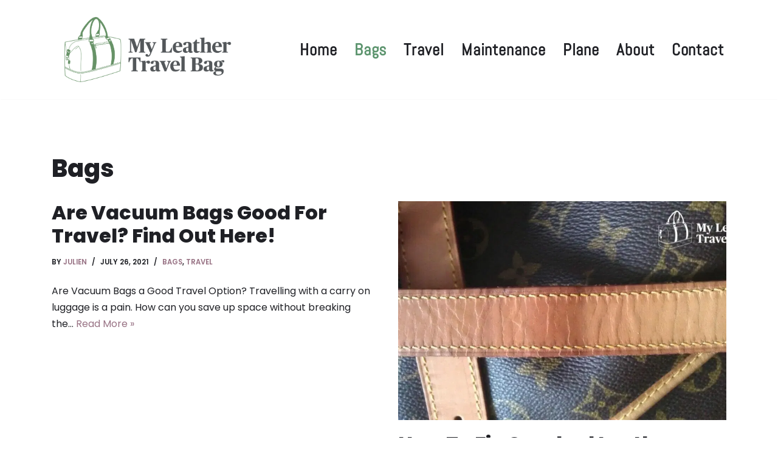

--- FILE ---
content_type: text/html; charset=UTF-8
request_url: https://myleathertravelbag.com/category/bags/page/4/
body_size: 22848
content:
<!DOCTYPE html><html lang="en-US" prefix="og: https://ogp.me/ns#"><head><meta charset="UTF-8"/>
<script>var __ezHttpConsent={setByCat:function(src,tagType,attributes,category,force,customSetScriptFn=null){var setScript=function(){if(force||window.ezTcfConsent[category]){if(typeof customSetScriptFn==='function'){customSetScriptFn();}else{var scriptElement=document.createElement(tagType);scriptElement.src=src;attributes.forEach(function(attr){for(var key in attr){if(attr.hasOwnProperty(key)){scriptElement.setAttribute(key,attr[key]);}}});var firstScript=document.getElementsByTagName(tagType)[0];firstScript.parentNode.insertBefore(scriptElement,firstScript);}}};if(force||(window.ezTcfConsent&&window.ezTcfConsent.loaded)){setScript();}else if(typeof getEzConsentData==="function"){getEzConsentData().then(function(ezTcfConsent){if(ezTcfConsent&&ezTcfConsent.loaded){setScript();}else{console.error("cannot get ez consent data");force=true;setScript();}});}else{force=true;setScript();console.error("getEzConsentData is not a function");}},};</script>
<script>var ezTcfConsent=window.ezTcfConsent?window.ezTcfConsent:{loaded:false,store_info:false,develop_and_improve_services:false,measure_ad_performance:false,measure_content_performance:false,select_basic_ads:false,create_ad_profile:false,select_personalized_ads:false,create_content_profile:false,select_personalized_content:false,understand_audiences:false,use_limited_data_to_select_content:false,};function getEzConsentData(){return new Promise(function(resolve){document.addEventListener("ezConsentEvent",function(event){var ezTcfConsent=event.detail.ezTcfConsent;resolve(ezTcfConsent);});});}</script>
<script>if(typeof _setEzCookies!=='function'){function _setEzCookies(ezConsentData){var cookies=window.ezCookieQueue;for(var i=0;i<cookies.length;i++){var cookie=cookies[i];if(ezConsentData&&ezConsentData.loaded&&ezConsentData[cookie.tcfCategory]){document.cookie=cookie.name+"="+cookie.value;}}}}
window.ezCookieQueue=window.ezCookieQueue||[];if(typeof addEzCookies!=='function'){function addEzCookies(arr){window.ezCookieQueue=[...window.ezCookieQueue,...arr];}}
addEzCookies([]);if(window.ezTcfConsent&&window.ezTcfConsent.loaded){_setEzCookies(window.ezTcfConsent);}else if(typeof getEzConsentData==="function"){getEzConsentData().then(function(ezTcfConsent){if(ezTcfConsent&&ezTcfConsent.loaded){_setEzCookies(window.ezTcfConsent);}else{console.error("cannot get ez consent data");_setEzCookies(window.ezTcfConsent);}});}else{console.error("getEzConsentData is not a function");_setEzCookies(window.ezTcfConsent);}</script>
<script data-ezscrex='false' data-cfasync='false' data-pagespeed-no-defer>var __ez=__ez||{};__ez.stms=Date.now();__ez.evt={};__ez.script={};__ez.ck=__ez.ck||{};__ez.template={};__ez.template.isOrig=true;__ez.queue=__ez.queue||function(){var e=0,i=0,t=[],n=!1,o=[],r=[],s=!0,a=function(e,i,n,o,r,s,a){var l=arguments.length>7&&void 0!==arguments[7]?arguments[7]:window,d=this;this.name=e,this.funcName=i,this.parameters=null===n?null:w(n)?n:[n],this.isBlock=o,this.blockedBy=r,this.deleteWhenComplete=s,this.isError=!1,this.isComplete=!1,this.isInitialized=!1,this.proceedIfError=a,this.fWindow=l,this.isTimeDelay=!1,this.process=function(){f("... func = "+e),d.isInitialized=!0,d.isComplete=!0,f("... func.apply: "+e);var i=d.funcName.split("."),n=null,o=this.fWindow||window;i.length>3||(n=3===i.length?o[i[0]][i[1]][i[2]]:2===i.length?o[i[0]][i[1]]:o[d.funcName]),null!=n&&n.apply(null,this.parameters),!0===d.deleteWhenComplete&&delete t[e],!0===d.isBlock&&(f("----- F'D: "+d.name),m())}},l=function(e,i,t,n,o,r,s){var a=arguments.length>7&&void 0!==arguments[7]?arguments[7]:window,l=this;this.name=e,this.path=i,this.async=o,this.defer=r,this.isBlock=t,this.blockedBy=n,this.isInitialized=!1,this.isError=!1,this.isComplete=!1,this.proceedIfError=s,this.fWindow=a,this.isTimeDelay=!1,this.isPath=function(e){return"/"===e[0]&&"/"!==e[1]},this.getSrc=function(e){return void 0!==window.__ezScriptHost&&this.isPath(e)&&"banger.js"!==this.name?window.__ezScriptHost+e:e},this.process=function(){l.isInitialized=!0,f("... file = "+e);var i=this.fWindow?this.fWindow.document:document,t=i.createElement("script");t.src=this.getSrc(this.path),!0===o?t.async=!0:!0===r&&(t.defer=!0),t.onerror=function(){var e={url:window.location.href,name:l.name,path:l.path,user_agent:window.navigator.userAgent};"undefined"!=typeof _ezaq&&(e.pageview_id=_ezaq.page_view_id);var i=encodeURIComponent(JSON.stringify(e)),t=new XMLHttpRequest;t.open("GET","//g.ezoic.net/ezqlog?d="+i,!0),t.send(),f("----- ERR'D: "+l.name),l.isError=!0,!0===l.isBlock&&m()},t.onreadystatechange=t.onload=function(){var e=t.readyState;f("----- F'D: "+l.name),e&&!/loaded|complete/.test(e)||(l.isComplete=!0,!0===l.isBlock&&m())},i.getElementsByTagName("head")[0].appendChild(t)}},d=function(e,i){this.name=e,this.path="",this.async=!1,this.defer=!1,this.isBlock=!1,this.blockedBy=[],this.isInitialized=!0,this.isError=!1,this.isComplete=i,this.proceedIfError=!1,this.isTimeDelay=!1,this.process=function(){}};function c(e,i,n,s,a,d,c,u,f){var m=new l(e,i,n,s,a,d,c,f);!0===u?o[e]=m:r[e]=m,t[e]=m,h(m)}function h(e){!0!==u(e)&&0!=s&&e.process()}function u(e){if(!0===e.isTimeDelay&&!1===n)return f(e.name+" blocked = TIME DELAY!"),!0;if(w(e.blockedBy))for(var i=0;i<e.blockedBy.length;i++){var o=e.blockedBy[i];if(!1===t.hasOwnProperty(o))return f(e.name+" blocked = "+o),!0;if(!0===e.proceedIfError&&!0===t[o].isError)return!1;if(!1===t[o].isComplete)return f(e.name+" blocked = "+o),!0}return!1}function f(e){var i=window.location.href,t=new RegExp("[?&]ezq=([^&#]*)","i").exec(i);"1"===(t?t[1]:null)&&console.debug(e)}function m(){++e>200||(f("let's go"),p(o),p(r))}function p(e){for(var i in e)if(!1!==e.hasOwnProperty(i)){var t=e[i];!0===t.isComplete||u(t)||!0===t.isInitialized||!0===t.isError?!0===t.isError?f(t.name+": error"):!0===t.isComplete?f(t.name+": complete already"):!0===t.isInitialized&&f(t.name+": initialized already"):t.process()}}function w(e){return"[object Array]"==Object.prototype.toString.call(e)}return window.addEventListener("load",(function(){setTimeout((function(){n=!0,f("TDELAY -----"),m()}),5e3)}),!1),{addFile:c,addFileOnce:function(e,i,n,o,r,s,a,l,d){t[e]||c(e,i,n,o,r,s,a,l,d)},addDelayFile:function(e,i){var n=new l(e,i,!1,[],!1,!1,!0);n.isTimeDelay=!0,f(e+" ...  FILE! TDELAY"),r[e]=n,t[e]=n,h(n)},addFunc:function(e,n,s,l,d,c,u,f,m,p){!0===c&&(e=e+"_"+i++);var w=new a(e,n,s,l,d,u,f,p);!0===m?o[e]=w:r[e]=w,t[e]=w,h(w)},addDelayFunc:function(e,i,n){var o=new a(e,i,n,!1,[],!0,!0);o.isTimeDelay=!0,f(e+" ...  FUNCTION! TDELAY"),r[e]=o,t[e]=o,h(o)},items:t,processAll:m,setallowLoad:function(e){s=e},markLoaded:function(e){if(e&&0!==e.length){if(e in t){var i=t[e];!0===i.isComplete?f(i.name+" "+e+": error loaded duplicate"):(i.isComplete=!0,i.isInitialized=!0)}else t[e]=new d(e,!0);f("markLoaded dummyfile: "+t[e].name)}},logWhatsBlocked:function(){for(var e in t)!1!==t.hasOwnProperty(e)&&u(t[e])}}}();__ez.evt.add=function(e,t,n){e.addEventListener?e.addEventListener(t,n,!1):e.attachEvent?e.attachEvent("on"+t,n):e["on"+t]=n()},__ez.evt.remove=function(e,t,n){e.removeEventListener?e.removeEventListener(t,n,!1):e.detachEvent?e.detachEvent("on"+t,n):delete e["on"+t]};__ez.script.add=function(e){var t=document.createElement("script");t.src=e,t.async=!0,t.type="text/javascript",document.getElementsByTagName("head")[0].appendChild(t)};__ez.dot=__ez.dot||{};__ez.queue.addFileOnce('/detroitchicago/boise.js', '//go.ezodn.com/detroitchicago/boise.js?gcb=195-0&cb=5', true, [], true, false, true, false);__ez.queue.addFileOnce('/parsonsmaize/abilene.js', '//go.ezodn.com/parsonsmaize/abilene.js?gcb=195-0&cb=e80eca0cdb', true, [], true, false, true, false);__ez.queue.addFileOnce('/parsonsmaize/mulvane.js', '//go.ezodn.com/parsonsmaize/mulvane.js?gcb=195-0&cb=e75e48eec0', true, ['/parsonsmaize/abilene.js'], true, false, true, false);__ez.queue.addFileOnce('/detroitchicago/birmingham.js', '//go.ezodn.com/detroitchicago/birmingham.js?gcb=195-0&cb=539c47377c', true, ['/parsonsmaize/abilene.js'], true, false, true, false);</script>
<script data-ezscrex="false" type="text/javascript" data-cfasync="false">window._ezaq = Object.assign({"ad_cache_level":0,"adpicker_placement_cnt":0,"ai_placeholder_cache_level":0,"ai_placeholder_placement_cnt":-1,"author":"Julien","domain":"myleathertravelbag.com","domain_id":358278,"ezcache_level":0,"ezcache_skip_code":0,"has_bad_image":0,"has_bad_words":0,"is_sitespeed":0,"lt_cache_level":0,"response_size":98212,"response_size_orig":92389,"response_time_orig":0,"template_id":5,"url":"https://myleathertravelbag.com/category/bags/page/4/","word_count":0,"worst_bad_word_level":0}, typeof window._ezaq !== "undefined" ? window._ezaq : {});__ez.queue.markLoaded('ezaqBaseReady');</script>
<script type='text/javascript' data-ezscrex='false' data-cfasync='false'>
window.ezAnalyticsStatic = true;
window._ez_send_requests_through_ezoic = true;window.ezWp = true;
function analyticsAddScript(script) {
	var ezDynamic = document.createElement('script');
	ezDynamic.type = 'text/javascript';
	ezDynamic.innerHTML = script;
	document.head.appendChild(ezDynamic);
}
function getCookiesWithPrefix() {
    var allCookies = document.cookie.split(';');
    var cookiesWithPrefix = {};

    for (var i = 0; i < allCookies.length; i++) {
        var cookie = allCookies[i].trim();

        for (var j = 0; j < arguments.length; j++) {
            var prefix = arguments[j];
            if (cookie.indexOf(prefix) === 0) {
                var cookieParts = cookie.split('=');
                var cookieName = cookieParts[0];
                var cookieValue = cookieParts.slice(1).join('=');
                cookiesWithPrefix[cookieName] = decodeURIComponent(cookieValue);
                break; // Once matched, no need to check other prefixes
            }
        }
    }

    return cookiesWithPrefix;
}
function productAnalytics() {
	var d = {"dhh":"//go.ezodn.com","pr":[6],"omd5":"6c27e7a858d8aeda28a6d806c6282885","nar":"risk score"};
	d.u = _ezaq.url;
	d.p = _ezaq.page_view_id;
	d.v = _ezaq.visit_uuid;
	d.ab = _ezaq.ab_test_id;
	d.e = JSON.stringify(_ezaq);
	d.ref = document.referrer;
	d.c = getCookiesWithPrefix('active_template', 'ez', 'lp_');
	if(typeof ez_utmParams !== 'undefined') {
		d.utm = ez_utmParams;
	}

	var dataText = JSON.stringify(d);
	var xhr = new XMLHttpRequest();
	xhr.open('POST','//g.ezoic.net/ezais/analytics?cb=1', true);
	xhr.onload = function () {
		if (xhr.status!=200) {
            return;
		}

        if(document.readyState !== 'loading') {
            analyticsAddScript(xhr.response);
            return;
        }

        var eventFunc = function() {
            if(document.readyState === 'loading') {
                return;
            }
            document.removeEventListener('readystatechange', eventFunc, false);
            analyticsAddScript(xhr.response);
        };

        document.addEventListener('readystatechange', eventFunc, false);
	};
	xhr.setRequestHeader('Content-Type','text/plain');
	xhr.send(dataText);
}
__ez.queue.addFunc("productAnalytics", "productAnalytics", null, true, ['ezaqBaseReady'], false, false, false, true);
</script><base href="https://myleathertravelbag.com/category/bags/page/4/"/>
	
	
	<meta name="viewport" content="width=device-width, initial-scale=1, minimum-scale=1"/>
	<link rel="profile" href="https://gmpg.org/xfn/11" />
			<style>img:is([sizes="auto" i], [sizes^="auto," i]) { contain-intrinsic-size: 3000px 1500px }</style>
	
<!-- Search Engine Optimization by Rank Math - https://rankmath.com/ -->
<title>Bags - The Leather Travel Bag</title>
<meta name="robots" content="follow, noindex"/>
<meta property="og:locale" content="en_US"/>
<meta property="og:type" content="article"/>
<meta property="og:title" content="Bags - The Leather Travel Bag"/>
<meta property="og:url" content="https://myleathertravelbag.com/category/bags/page/4/"/>
<meta property="og:site_name" content="The Leather Travel Bag"/>
<meta name="twitter:card" content="summary_large_image"/>
<meta name="twitter:title" content="Bags - The Leather Travel Bag"/>
<meta name="twitter:label1" content="Posts"/>
<meta name="twitter:data1" content="53"/>
<script type="application/ld+json" class="rank-math-schema">{"@context":"https://schema.org","@graph":[{"@type":"Person","@id":"https://myleathertravelbag.com/#person","name":"The Leather Travel Bag"},{"@type":"WebSite","@id":"https://myleathertravelbag.com/#website","url":"https://myleathertravelbag.com","name":"The Leather Travel Bag","publisher":{"@id":"https://myleathertravelbag.com/#person"},"inLanguage":"en-US"},{"@type":"CollectionPage","@id":"https://myleathertravelbag.com/category/bags/page/4/#webpage","url":"https://myleathertravelbag.com/category/bags/page/4/","name":"Bags - The Leather Travel Bag","isPartOf":{"@id":"https://myleathertravelbag.com/#website"},"inLanguage":"en-US"}]}</script>
<!-- /Rank Math WordPress SEO plugin -->

<link rel="dns-prefetch" href="//cdnjs.cloudflare.com"/>
<link rel="dns-prefetch" href="//fonts.googleapis.com"/>
<link rel="dns-prefetch" href="//e2cr62myz78.exactdn.com"/>
<link rel="preconnect" href="//e2cr62myz78.exactdn.com"/>
<meta property="og:title" content="Bags"/>
<meta name="robots" content="index, follow, max-image-preview:large"/>
<script>
window._wpemojiSettings = {"baseUrl":"https:\/\/s.w.org\/images\/core\/emoji\/16.0.1\/72x72\/","ext":".png","svgUrl":"https:\/\/s.w.org\/images\/core\/emoji\/16.0.1\/svg\/","svgExt":".svg","source":{"concatemoji":"https:\/\/e2cr62myz78.exactdn.com\/wp-includes\/js\/wp-emoji-release.min.js?ver=6.8.3"}};
/*! This file is auto-generated */
!function(s,n){var o,i,e;function c(e){try{var t={supportTests:e,timestamp:(new Date).valueOf()};sessionStorage.setItem(o,JSON.stringify(t))}catch(e){}}function p(e,t,n){e.clearRect(0,0,e.canvas.width,e.canvas.height),e.fillText(t,0,0);var t=new Uint32Array(e.getImageData(0,0,e.canvas.width,e.canvas.height).data),a=(e.clearRect(0,0,e.canvas.width,e.canvas.height),e.fillText(n,0,0),new Uint32Array(e.getImageData(0,0,e.canvas.width,e.canvas.height).data));return t.every(function(e,t){return e===a[t]})}function u(e,t){e.clearRect(0,0,e.canvas.width,e.canvas.height),e.fillText(t,0,0);for(var n=e.getImageData(16,16,1,1),a=0;a<n.data.length;a++)if(0!==n.data[a])return!1;return!0}function f(e,t,n,a){switch(t){case"flag":return n(e,"\ud83c\udff3\ufe0f\u200d\u26a7\ufe0f","\ud83c\udff3\ufe0f\u200b\u26a7\ufe0f")?!1:!n(e,"\ud83c\udde8\ud83c\uddf6","\ud83c\udde8\u200b\ud83c\uddf6")&&!n(e,"\ud83c\udff4\udb40\udc67\udb40\udc62\udb40\udc65\udb40\udc6e\udb40\udc67\udb40\udc7f","\ud83c\udff4\u200b\udb40\udc67\u200b\udb40\udc62\u200b\udb40\udc65\u200b\udb40\udc6e\u200b\udb40\udc67\u200b\udb40\udc7f");case"emoji":return!a(e,"\ud83e\udedf")}return!1}function g(e,t,n,a){var r="undefined"!=typeof WorkerGlobalScope&&self instanceof WorkerGlobalScope?new OffscreenCanvas(300,150):s.createElement("canvas"),o=r.getContext("2d",{willReadFrequently:!0}),i=(o.textBaseline="top",o.font="600 32px Arial",{});return e.forEach(function(e){i[e]=t(o,e,n,a)}),i}function t(e){var t=s.createElement("script");t.src=e,t.defer=!0,s.head.appendChild(t)}"undefined"!=typeof Promise&&(o="wpEmojiSettingsSupports",i=["flag","emoji"],n.supports={everything:!0,everythingExceptFlag:!0},e=new Promise(function(e){s.addEventListener("DOMContentLoaded",e,{once:!0})}),new Promise(function(t){var n=function(){try{var e=JSON.parse(sessionStorage.getItem(o));if("object"==typeof e&&"number"==typeof e.timestamp&&(new Date).valueOf()<e.timestamp+604800&&"object"==typeof e.supportTests)return e.supportTests}catch(e){}return null}();if(!n){if("undefined"!=typeof Worker&&"undefined"!=typeof OffscreenCanvas&&"undefined"!=typeof URL&&URL.createObjectURL&&"undefined"!=typeof Blob)try{var e="postMessage("+g.toString()+"("+[JSON.stringify(i),f.toString(),p.toString(),u.toString()].join(",")+"));",a=new Blob([e],{type:"text/javascript"}),r=new Worker(URL.createObjectURL(a),{name:"wpTestEmojiSupports"});return void(r.onmessage=function(e){c(n=e.data),r.terminate(),t(n)})}catch(e){}c(n=g(i,f,p,u))}t(n)}).then(function(e){for(var t in e)n.supports[t]=e[t],n.supports.everything=n.supports.everything&&n.supports[t],"flag"!==t&&(n.supports.everythingExceptFlag=n.supports.everythingExceptFlag&&n.supports[t]);n.supports.everythingExceptFlag=n.supports.everythingExceptFlag&&!n.supports.flag,n.DOMReady=!1,n.readyCallback=function(){n.DOMReady=!0}}).then(function(){return e}).then(function(){var e;n.supports.everything||(n.readyCallback(),(e=n.source||{}).concatemoji?t(e.concatemoji):e.wpemoji&&e.twemoji&&(t(e.twemoji),t(e.wpemoji)))}))}((window,document),window._wpemojiSettings);
</script>
<style id="wp-emoji-styles-inline-css">

	img.wp-smiley, img.emoji {
		display: inline !important;
		border: none !important;
		box-shadow: none !important;
		height: 1em !important;
		width: 1em !important;
		margin: 0 0.07em !important;
		vertical-align: -0.1em !important;
		background: none !important;
		padding: 0 !important;
	}
</style>
<link rel="stylesheet" id="wp-block-library-css" href="https://e2cr62myz78.exactdn.com/wp-includes/css/dist/block-library/style.min.css?ver=6.8.3" media="all"/>
<style id="classic-theme-styles-inline-css">
/*! This file is auto-generated */
.wp-block-button__link{color:#fff;background-color:#32373c;border-radius:9999px;box-shadow:none;text-decoration:none;padding:calc(.667em + 2px) calc(1.333em + 2px);font-size:1.125em}.wp-block-file__button{background:#32373c;color:#fff;text-decoration:none}
</style>
<style id="global-styles-inline-css">
:root{--wp--preset--aspect-ratio--square: 1;--wp--preset--aspect-ratio--4-3: 4/3;--wp--preset--aspect-ratio--3-4: 3/4;--wp--preset--aspect-ratio--3-2: 3/2;--wp--preset--aspect-ratio--2-3: 2/3;--wp--preset--aspect-ratio--16-9: 16/9;--wp--preset--aspect-ratio--9-16: 9/16;--wp--preset--color--black: #000000;--wp--preset--color--cyan-bluish-gray: #abb8c3;--wp--preset--color--white: #ffffff;--wp--preset--color--pale-pink: #f78da7;--wp--preset--color--vivid-red: #cf2e2e;--wp--preset--color--luminous-vivid-orange: #ff6900;--wp--preset--color--luminous-vivid-amber: #fcb900;--wp--preset--color--light-green-cyan: #7bdcb5;--wp--preset--color--vivid-green-cyan: #00d084;--wp--preset--color--pale-cyan-blue: #8ed1fc;--wp--preset--color--vivid-cyan-blue: #0693e3;--wp--preset--color--vivid-purple: #9b51e0;--wp--preset--color--neve-link-color: var(--nv-primary-accent);--wp--preset--color--neve-link-hover-color: var(--nv-secondary-accent);--wp--preset--color--nv-site-bg: var(--nv-site-bg);--wp--preset--color--nv-light-bg: var(--nv-light-bg);--wp--preset--color--nv-dark-bg: var(--nv-dark-bg);--wp--preset--color--neve-text-color: var(--nv-text-color);--wp--preset--color--nv-text-dark-bg: var(--nv-text-dark-bg);--wp--preset--color--nv-c-1: var(--nv-c-1);--wp--preset--color--nv-c-2: var(--nv-c-2);--wp--preset--gradient--vivid-cyan-blue-to-vivid-purple: linear-gradient(135deg,rgba(6,147,227,1) 0%,rgb(155,81,224) 100%);--wp--preset--gradient--light-green-cyan-to-vivid-green-cyan: linear-gradient(135deg,rgb(122,220,180) 0%,rgb(0,208,130) 100%);--wp--preset--gradient--luminous-vivid-amber-to-luminous-vivid-orange: linear-gradient(135deg,rgba(252,185,0,1) 0%,rgba(255,105,0,1) 100%);--wp--preset--gradient--luminous-vivid-orange-to-vivid-red: linear-gradient(135deg,rgba(255,105,0,1) 0%,rgb(207,46,46) 100%);--wp--preset--gradient--very-light-gray-to-cyan-bluish-gray: linear-gradient(135deg,rgb(238,238,238) 0%,rgb(169,184,195) 100%);--wp--preset--gradient--cool-to-warm-spectrum: linear-gradient(135deg,rgb(74,234,220) 0%,rgb(151,120,209) 20%,rgb(207,42,186) 40%,rgb(238,44,130) 60%,rgb(251,105,98) 80%,rgb(254,248,76) 100%);--wp--preset--gradient--blush-light-purple: linear-gradient(135deg,rgb(255,206,236) 0%,rgb(152,150,240) 100%);--wp--preset--gradient--blush-bordeaux: linear-gradient(135deg,rgb(254,205,165) 0%,rgb(254,45,45) 50%,rgb(107,0,62) 100%);--wp--preset--gradient--luminous-dusk: linear-gradient(135deg,rgb(255,203,112) 0%,rgb(199,81,192) 50%,rgb(65,88,208) 100%);--wp--preset--gradient--pale-ocean: linear-gradient(135deg,rgb(255,245,203) 0%,rgb(182,227,212) 50%,rgb(51,167,181) 100%);--wp--preset--gradient--electric-grass: linear-gradient(135deg,rgb(202,248,128) 0%,rgb(113,206,126) 100%);--wp--preset--gradient--midnight: linear-gradient(135deg,rgb(2,3,129) 0%,rgb(40,116,252) 100%);--wp--preset--font-size--small: 13px;--wp--preset--font-size--medium: 20px;--wp--preset--font-size--large: 36px;--wp--preset--font-size--x-large: 42px;--wp--preset--spacing--20: 0.44rem;--wp--preset--spacing--30: 0.67rem;--wp--preset--spacing--40: 1rem;--wp--preset--spacing--50: 1.5rem;--wp--preset--spacing--60: 2.25rem;--wp--preset--spacing--70: 3.38rem;--wp--preset--spacing--80: 5.06rem;--wp--preset--shadow--natural: 6px 6px 9px rgba(0, 0, 0, 0.2);--wp--preset--shadow--deep: 12px 12px 50px rgba(0, 0, 0, 0.4);--wp--preset--shadow--sharp: 6px 6px 0px rgba(0, 0, 0, 0.2);--wp--preset--shadow--outlined: 6px 6px 0px -3px rgba(255, 255, 255, 1), 6px 6px rgba(0, 0, 0, 1);--wp--preset--shadow--crisp: 6px 6px 0px rgba(0, 0, 0, 1);}:where(.is-layout-flex){gap: 0.5em;}:where(.is-layout-grid){gap: 0.5em;}body .is-layout-flex{display: flex;}.is-layout-flex{flex-wrap: wrap;align-items: center;}.is-layout-flex > :is(*, div){margin: 0;}body .is-layout-grid{display: grid;}.is-layout-grid > :is(*, div){margin: 0;}:where(.wp-block-columns.is-layout-flex){gap: 2em;}:where(.wp-block-columns.is-layout-grid){gap: 2em;}:where(.wp-block-post-template.is-layout-flex){gap: 1.25em;}:where(.wp-block-post-template.is-layout-grid){gap: 1.25em;}.has-black-color{color: var(--wp--preset--color--black) !important;}.has-cyan-bluish-gray-color{color: var(--wp--preset--color--cyan-bluish-gray) !important;}.has-white-color{color: var(--wp--preset--color--white) !important;}.has-pale-pink-color{color: var(--wp--preset--color--pale-pink) !important;}.has-vivid-red-color{color: var(--wp--preset--color--vivid-red) !important;}.has-luminous-vivid-orange-color{color: var(--wp--preset--color--luminous-vivid-orange) !important;}.has-luminous-vivid-amber-color{color: var(--wp--preset--color--luminous-vivid-amber) !important;}.has-light-green-cyan-color{color: var(--wp--preset--color--light-green-cyan) !important;}.has-vivid-green-cyan-color{color: var(--wp--preset--color--vivid-green-cyan) !important;}.has-pale-cyan-blue-color{color: var(--wp--preset--color--pale-cyan-blue) !important;}.has-vivid-cyan-blue-color{color: var(--wp--preset--color--vivid-cyan-blue) !important;}.has-vivid-purple-color{color: var(--wp--preset--color--vivid-purple) !important;}.has-neve-link-color-color{color: var(--wp--preset--color--neve-link-color) !important;}.has-neve-link-hover-color-color{color: var(--wp--preset--color--neve-link-hover-color) !important;}.has-nv-site-bg-color{color: var(--wp--preset--color--nv-site-bg) !important;}.has-nv-light-bg-color{color: var(--wp--preset--color--nv-light-bg) !important;}.has-nv-dark-bg-color{color: var(--wp--preset--color--nv-dark-bg) !important;}.has-neve-text-color-color{color: var(--wp--preset--color--neve-text-color) !important;}.has-nv-text-dark-bg-color{color: var(--wp--preset--color--nv-text-dark-bg) !important;}.has-nv-c-1-color{color: var(--wp--preset--color--nv-c-1) !important;}.has-nv-c-2-color{color: var(--wp--preset--color--nv-c-2) !important;}.has-black-background-color{background-color: var(--wp--preset--color--black) !important;}.has-cyan-bluish-gray-background-color{background-color: var(--wp--preset--color--cyan-bluish-gray) !important;}.has-white-background-color{background-color: var(--wp--preset--color--white) !important;}.has-pale-pink-background-color{background-color: var(--wp--preset--color--pale-pink) !important;}.has-vivid-red-background-color{background-color: var(--wp--preset--color--vivid-red) !important;}.has-luminous-vivid-orange-background-color{background-color: var(--wp--preset--color--luminous-vivid-orange) !important;}.has-luminous-vivid-amber-background-color{background-color: var(--wp--preset--color--luminous-vivid-amber) !important;}.has-light-green-cyan-background-color{background-color: var(--wp--preset--color--light-green-cyan) !important;}.has-vivid-green-cyan-background-color{background-color: var(--wp--preset--color--vivid-green-cyan) !important;}.has-pale-cyan-blue-background-color{background-color: var(--wp--preset--color--pale-cyan-blue) !important;}.has-vivid-cyan-blue-background-color{background-color: var(--wp--preset--color--vivid-cyan-blue) !important;}.has-vivid-purple-background-color{background-color: var(--wp--preset--color--vivid-purple) !important;}.has-neve-link-color-background-color{background-color: var(--wp--preset--color--neve-link-color) !important;}.has-neve-link-hover-color-background-color{background-color: var(--wp--preset--color--neve-link-hover-color) !important;}.has-nv-site-bg-background-color{background-color: var(--wp--preset--color--nv-site-bg) !important;}.has-nv-light-bg-background-color{background-color: var(--wp--preset--color--nv-light-bg) !important;}.has-nv-dark-bg-background-color{background-color: var(--wp--preset--color--nv-dark-bg) !important;}.has-neve-text-color-background-color{background-color: var(--wp--preset--color--neve-text-color) !important;}.has-nv-text-dark-bg-background-color{background-color: var(--wp--preset--color--nv-text-dark-bg) !important;}.has-nv-c-1-background-color{background-color: var(--wp--preset--color--nv-c-1) !important;}.has-nv-c-2-background-color{background-color: var(--wp--preset--color--nv-c-2) !important;}.has-black-border-color{border-color: var(--wp--preset--color--black) !important;}.has-cyan-bluish-gray-border-color{border-color: var(--wp--preset--color--cyan-bluish-gray) !important;}.has-white-border-color{border-color: var(--wp--preset--color--white) !important;}.has-pale-pink-border-color{border-color: var(--wp--preset--color--pale-pink) !important;}.has-vivid-red-border-color{border-color: var(--wp--preset--color--vivid-red) !important;}.has-luminous-vivid-orange-border-color{border-color: var(--wp--preset--color--luminous-vivid-orange) !important;}.has-luminous-vivid-amber-border-color{border-color: var(--wp--preset--color--luminous-vivid-amber) !important;}.has-light-green-cyan-border-color{border-color: var(--wp--preset--color--light-green-cyan) !important;}.has-vivid-green-cyan-border-color{border-color: var(--wp--preset--color--vivid-green-cyan) !important;}.has-pale-cyan-blue-border-color{border-color: var(--wp--preset--color--pale-cyan-blue) !important;}.has-vivid-cyan-blue-border-color{border-color: var(--wp--preset--color--vivid-cyan-blue) !important;}.has-vivid-purple-border-color{border-color: var(--wp--preset--color--vivid-purple) !important;}.has-neve-link-color-border-color{border-color: var(--wp--preset--color--neve-link-color) !important;}.has-neve-link-hover-color-border-color{border-color: var(--wp--preset--color--neve-link-hover-color) !important;}.has-nv-site-bg-border-color{border-color: var(--wp--preset--color--nv-site-bg) !important;}.has-nv-light-bg-border-color{border-color: var(--wp--preset--color--nv-light-bg) !important;}.has-nv-dark-bg-border-color{border-color: var(--wp--preset--color--nv-dark-bg) !important;}.has-neve-text-color-border-color{border-color: var(--wp--preset--color--neve-text-color) !important;}.has-nv-text-dark-bg-border-color{border-color: var(--wp--preset--color--nv-text-dark-bg) !important;}.has-nv-c-1-border-color{border-color: var(--wp--preset--color--nv-c-1) !important;}.has-nv-c-2-border-color{border-color: var(--wp--preset--color--nv-c-2) !important;}.has-vivid-cyan-blue-to-vivid-purple-gradient-background{background: var(--wp--preset--gradient--vivid-cyan-blue-to-vivid-purple) !important;}.has-light-green-cyan-to-vivid-green-cyan-gradient-background{background: var(--wp--preset--gradient--light-green-cyan-to-vivid-green-cyan) !important;}.has-luminous-vivid-amber-to-luminous-vivid-orange-gradient-background{background: var(--wp--preset--gradient--luminous-vivid-amber-to-luminous-vivid-orange) !important;}.has-luminous-vivid-orange-to-vivid-red-gradient-background{background: var(--wp--preset--gradient--luminous-vivid-orange-to-vivid-red) !important;}.has-very-light-gray-to-cyan-bluish-gray-gradient-background{background: var(--wp--preset--gradient--very-light-gray-to-cyan-bluish-gray) !important;}.has-cool-to-warm-spectrum-gradient-background{background: var(--wp--preset--gradient--cool-to-warm-spectrum) !important;}.has-blush-light-purple-gradient-background{background: var(--wp--preset--gradient--blush-light-purple) !important;}.has-blush-bordeaux-gradient-background{background: var(--wp--preset--gradient--blush-bordeaux) !important;}.has-luminous-dusk-gradient-background{background: var(--wp--preset--gradient--luminous-dusk) !important;}.has-pale-ocean-gradient-background{background: var(--wp--preset--gradient--pale-ocean) !important;}.has-electric-grass-gradient-background{background: var(--wp--preset--gradient--electric-grass) !important;}.has-midnight-gradient-background{background: var(--wp--preset--gradient--midnight) !important;}.has-small-font-size{font-size: var(--wp--preset--font-size--small) !important;}.has-medium-font-size{font-size: var(--wp--preset--font-size--medium) !important;}.has-large-font-size{font-size: var(--wp--preset--font-size--large) !important;}.has-x-large-font-size{font-size: var(--wp--preset--font-size--x-large) !important;}
:where(.wp-block-post-template.is-layout-flex){gap: 1.25em;}:where(.wp-block-post-template.is-layout-grid){gap: 1.25em;}
:where(.wp-block-columns.is-layout-flex){gap: 2em;}:where(.wp-block-columns.is-layout-grid){gap: 2em;}
:root :where(.wp-block-pullquote){font-size: 1.5em;line-height: 1.6;}
</style>
<link rel="stylesheet" id="affiliatable_swiper_css-css" href="https://cdnjs.cloudflare.com/ajax/libs/Swiper/8.4.5/swiper-bundle.min.css?ver=6.8.3" media="all"/>
<link rel="stylesheet" id="affiliatable_css-css" href="https://e2cr62myz78.exactdn.com/wp-content/plugins/affiliatable-plugin/css/styles.css?m=1753196791" media="all"/>
<link rel="stylesheet" id="neve-style-css" href="https://e2cr62myz78.exactdn.com/wp-content/themes/neve/style-main-new.min.css?ver=4.2.2" media="all"/>
<style id="neve-style-inline-css">
.is-menu-sidebar .header-menu-sidebar { visibility: visible; }.is-menu-sidebar.menu_sidebar_slide_left .header-menu-sidebar { transform: translate3d(0, 0, 0); left: 0; }.is-menu-sidebar.menu_sidebar_slide_right .header-menu-sidebar { transform: translate3d(0, 0, 0); right: 0; }.is-menu-sidebar.menu_sidebar_pull_right .header-menu-sidebar, .is-menu-sidebar.menu_sidebar_pull_left .header-menu-sidebar { transform: translateX(0); }.is-menu-sidebar.menu_sidebar_dropdown .header-menu-sidebar { height: auto; }.is-menu-sidebar.menu_sidebar_dropdown .header-menu-sidebar-inner { max-height: 400px; padding: 20px 0; }.is-menu-sidebar.menu_sidebar_full_canvas .header-menu-sidebar { opacity: 1; }.header-menu-sidebar .menu-item-nav-search:not(.floating) { pointer-events: none; }.header-menu-sidebar .menu-item-nav-search .is-menu-sidebar { pointer-events: unset; }
.nv-meta-list li.meta:not(:last-child):after { content:"/" }.nv-meta-list .no-mobile{
			display:none;
		}.nv-meta-list li.last::after{
			content: ""!important;
		}@media (min-width: 769px) {
			.nv-meta-list .no-mobile {
				display: inline-block;
			}
			.nv-meta-list li.last:not(:last-child)::after {
		 		content: "/" !important;
			}
		}
.nav-ul li .caret svg, .nav-ul li .caret img{width:var(--smiconsize, 0.5em);height:var(--smiconsize, 0.5em);}.nav-ul .sub-menu li {border-style: var(--itembstyle);}
 :root{ --container: 748px;--postwidth:100%; --primarybtnbg: var(--nv-primary-accent); --secondarybtnbg: var(--nv-secondary-accent); --primarybtnhoverbg: var(--nv-secondary-accent); --secondarybtnhoverbg: var(--nv-primary-accent); --primarybtncolor: #ffffff; --secondarybtncolor: #1f2025; --primarybtnhovercolor: #1f2025; --secondarybtnhovercolor: #ffffff;--primarybtnborderradius:0;--secondarybtnborderradius:0;--btnpadding:20px 40px;--primarybtnpadding:20px 40px;--secondarybtnpadding:20px 40px; --bodyfontfamily: Poppins; --bodyfontsize: 20px; --bodylineheight: 1.6em; --bodyletterspacing: 0px; --bodyfontweight: 400; --bodytexttransform: none; --headingsfontfamily: Poppins; --h1fontsize: 31px; --h1fontweight: 800; --h1lineheight: 1.4em; --h1letterspacing: 0px; --h1texttransform: none; --h2fontsize: 25px; --h2fontweight: 800; --h2lineheight: 1.7em; --h2letterspacing: 0px; --h2texttransform: none; --h3fontsize: 18px; --h3fontweight: 800; --h3lineheight: 2.3; --h3letterspacing: 0px; --h3texttransform: none; --h4fontsize: 12px; --h4fontweight: 800; --h4lineheight: 1.6em; --h4letterspacing: 0px; --h4texttransform: none; --h5fontsize: 14px; --h5fontweight: 700; --h5lineheight: 1.6; --h5letterspacing: 0px; --h5texttransform: none; --h6fontsize: 13px; --h6fontweight: 700; --h6lineheight: 1.6; --h6letterspacing: 0px; --h6texttransform: none;--formfieldborderwidth:2px;--formfieldborderradius:3px; --formfieldbgcolor: var(--nv-site-bg); --formfieldbordercolor: #dddddd; --formfieldcolor: var(--nv-text-color);--formfieldpadding:10px 12px; } .nv-index-posts{ --borderradius:0px; } .single-post-container .alignfull > [class*="__inner-container"], .single-post-container .alignwide > [class*="__inner-container"]{ max-width:718px } .nv-meta-list{ --avatarsize: 20px; } .single .nv-meta-list{ --avatarsize: 20px; } .blog .nv-meta-list li, .archive .nv-meta-list li{ --fontweight: 600; --texttransform: uppercase; } .single h1.entry-title{ --fontsize: 32px; } .single .nv-meta-list li{ --fontweight: 600; } .nv-is-boxed.nv-comments-wrap{ --padding:20px; } .nv-is-boxed.comment-respond{ --padding:20px; } .single:not(.single-product), .page{ --c-vspace:0 0 0 0;; } .scroll-to-top{ --color: var(--nv-text-dark-bg);--padding:8px 10px; --borderradius: 3px; --bgcolor: var(--nv-primary-accent); --hovercolor: var(--nv-text-dark-bg); --hoverbgcolor: var(--nv-primary-accent);--size:16px; } .global-styled{ --bgcolor: var(--nv-site-bg); } .header-top{ --rowbcolor: var(--nv-light-bg); --color: var(--nv-text-color); --bgcolor: #ffffff; } .header-main{ --rowbcolor: var(--nv-light-bg); --color: var(--nv-text-color); --bgcolor: var(--nv-site-bg); } .header-bottom{ --rowbcolor: var(--nv-light-bg); --color: var(--nv-text-color); --bgcolor: #ffffff; } .header-menu-sidebar-bg{ --justify: flex-start; --textalign: left;--flexg: 1;--wrapdropdownwidth: auto; --color: var(--nv-text-color); --bgcolor: var(--nv-site-bg); } .header-menu-sidebar{ width: 360px; } .builder-item--logo{ --maxwidth: 176px; --color: var(--nv-text-color); --fs: 24px;--padding:10px 0;--margin:0; --textalign: left;--justify: flex-start; } .builder-item--nav-icon,.header-menu-sidebar .close-sidebar-panel .navbar-toggle{ --bgcolor: var(--nv-site-bg); --color: var(--nv-text-color);--borderradius:3px;--borderwidth:1px; } .builder-item--nav-icon{ --label-margin:0 5px 0 0;;--padding:10px 15px;--margin:0; } .builder-item--primary-menu{ --color: var(--nv-text-color); --hovercolor: var(--nv-secondary-accent); --hovertextcolor: var(--nv-text-color); --activecolor: var(--nv-primary-accent); --spacing: 20px; --height: 25px; --smiconsize: 7px;--padding:0;--margin:0; --fontfamily: Abel; --fontsize: 1em; --lineheight: 1.6em; --letterspacing: 0px; --fontweight: 700; --texttransform: capitalize; --iconsize: 1em; } .builder-item--primary-menu .sub-menu{ --bstyle: none; --itembstyle: none; } .hfg-is-group.has-primary-menu .inherit-ff{ --inheritedff: Abel; --inheritedfw: 700; } .footer-top-inner .row{ grid-template-columns:1fr 1fr 1fr; --valign: flex-start; } .footer-top{ --rowbcolor: var(--nv-light-bg); --color: var(--nv-text-dark-bg); --bgcolor: #24292e; } .footer-main-inner .row{ grid-template-columns:1fr 1fr 1fr; --valign: flex-start; } .footer-main{ --rowbcolor: var(--nv-light-bg); --color: var(--nv-text-color); --bgcolor: var(--nv-site-bg); } .footer-bottom-inner .row{ grid-template-columns:1fr 1fr; --valign: flex-start; } .footer-bottom{ --rowbcolor: var(--nv-light-bg); --color: var(--nv-text-color); --bgcolor: var(--nv-dark-bg); } .builder-item--footer-menu{ --color: #ffffff; --hovercolor: #ffb546; --spacing: 20px; --height: 25px;--padding:0;--margin:0; --fontsize: 1em; --lineheight: 1.6; --letterspacing: 0px; --fontweight: 500; --texttransform: none; --iconsize: 1em; --textalign: right;--justify: flex-end; } .builder-item--footer_copyright{ --color: var(--nv-text-dark-bg);--padding:0;--margin:0; --fontsize: 1em; --lineheight: 1.6; --letterspacing: 0px; --fontweight: 500; --texttransform: none; --iconsize: 1em; --textalign: left;--justify: flex-start; } .page_header-top{ --rowbcolor: var(--nv-light-bg); --color: var(--nv-text-color); --bgcolor: var(--nv-site-bg); } .page_header-bottom{ --rowbcolor: var(--nv-light-bg); --color: var(--nv-text-color); --bgcolor: var(--nv-site-bg); } .nv-author-biography{ --avatarsize: 96px; --borderradius: 0%; --authorcontentalign: left; } @media(min-width: 576px){ :root{ --container: 992px;--postwidth:50%;--btnpadding:20px 40px;--primarybtnpadding:20px 40px;--secondarybtnpadding:20px 40px; --bodyfontsize: 16px; --bodylineheight: 1.6em; --bodyletterspacing: 0px; --h1fontsize: 36px; --h1lineheight: 1.6em; --h1letterspacing: 0px; --h2fontsize: 30px; --h2lineheight: 1.6em; --h2letterspacing: 0px; --h3fontsize: 20px; --h3lineheight: 1.6; --h3letterspacing: 0px; --h4fontsize: 18px; --h4lineheight: 1.6em; --h4letterspacing: 0px; --h5fontsize: 16px; --h5lineheight: 1.6; --h5letterspacing: 0px; --h6fontsize: 13px; --h6lineheight: 1.6; --h6letterspacing: 0px; } .single-post-container .alignfull > [class*="__inner-container"], .single-post-container .alignwide > [class*="__inner-container"]{ max-width:962px } .nv-meta-list{ --avatarsize: 20px; } .single .nv-meta-list{ --avatarsize: 20px; } .nv-is-boxed.nv-comments-wrap{ --padding:30px; } .nv-is-boxed.comment-respond{ --padding:30px; } .single:not(.single-product), .page{ --c-vspace:0 0 0 0;; } .scroll-to-top{ --padding:8px 10px;--size:16px; } .header-menu-sidebar-bg{ --justify: flex-start; --textalign: left;--flexg: 1;--wrapdropdownwidth: auto; } .header-menu-sidebar{ width: 360px; } .builder-item--logo{ --maxwidth: 207px; --fs: 24px;--padding:10px 0;--margin:0; --textalign: left;--justify: flex-start; } .builder-item--nav-icon{ --label-margin:0 5px 0 0;;--padding:10px 15px;--margin:0; } .builder-item--primary-menu{ --spacing: 20px; --height: 25px; --smiconsize: 7px;--padding:0;--margin:0; --fontsize: 1em; --lineheight: 1.6em; --letterspacing: 0px; --iconsize: 1em; } .builder-item--footer-menu{ --spacing: 20px; --height: 25px;--padding:0;--margin:0; --fontsize: 1em; --lineheight: 1.6; --letterspacing: 0px; --iconsize: 1em; --textalign: right;--justify: flex-end; } .builder-item--footer_copyright{ --padding:0;--margin:0; --fontsize: 1em; --lineheight: 1.6; --letterspacing: 0px; --iconsize: 1em; --textalign: left;--justify: flex-start; } .nv-author-biography{ --avatarsize: 96px; --authorcontentalign: left; } }@media(min-width: 960px){ :root{ --container: 1140px;--postwidth:50%;--btnpadding:20px 40px;--primarybtnpadding:20px 40px;--secondarybtnpadding:20px 40px; --btnfs: 15px; --bodyfontsize: 16px; --bodylineheight: 1.7em; --bodyletterspacing: 0px; --h1fontsize: 40px; --h1lineheight: 1.2em; --h1letterspacing: 0px; --h2fontsize: 34px; --h2lineheight: 1.6em; --h2letterspacing: 0px; --h3fontsize: 23px; --h3lineheight: 1.6; --h3letterspacing: 0px; --h4fontsize: 0.8em; --h4lineheight: 1em; --h4letterspacing: 0px; --h5fontsize: 16px; --h5lineheight: 1.6; --h5letterspacing: 0px; --h6fontsize: 13px; --h6lineheight: 1.6; --h6letterspacing: 0px; } body:not(.single):not(.archive):not(.blog):not(.search):not(.error404) .neve-main > .container .col, body.post-type-archive-course .neve-main > .container .col, body.post-type-archive-llms_membership .neve-main > .container .col{ max-width: 100%; } body:not(.single):not(.archive):not(.blog):not(.search):not(.error404) .nv-sidebar-wrap, body.post-type-archive-course .nv-sidebar-wrap, body.post-type-archive-llms_membership .nv-sidebar-wrap{ max-width: 0%; } .neve-main > .archive-container .nv-index-posts.col{ max-width: 100%; } .neve-main > .archive-container .nv-sidebar-wrap{ max-width: 0%; } .neve-main > .single-post-container .nv-single-post-wrap.col{ max-width: 70%; } .single-post-container .alignfull > [class*="__inner-container"], .single-post-container .alignwide > [class*="__inner-container"]{ max-width:768px } .container-fluid.single-post-container .alignfull > [class*="__inner-container"], .container-fluid.single-post-container .alignwide > [class*="__inner-container"]{ max-width:calc(70% + 15px) } .neve-main > .single-post-container .nv-sidebar-wrap{ max-width: 30%; } .nv-meta-list{ --avatarsize: 20px; } .single .nv-meta-list{ --avatarsize: 20px; } .blog .blog-entry-title, .archive .blog-entry-title{ --fontsize: 2em; --lineheight: 1.2em; } .blog .nv-meta-list li, .archive .nv-meta-list li{ --fontsize: 0.8em; } .single h1.entry-title{ --fontsize: 48px; } .single .nv-meta-list li{ --fontsize: 0.8em; } .nv-is-boxed.nv-comments-wrap{ --padding:40px; } .nv-is-boxed.comment-respond{ --padding:40px; } .single:not(.single-product), .page{ --c-vspace:0 0 0 0;; } .scroll-to-top{ --padding:8px 10px;--size:16px; } .header-top{ --height:175px; } .header-main{ --height:80px; } .header-menu-sidebar-bg{ --justify: flex-start; --textalign: left;--flexg: 1;--wrapdropdownwidth: auto; } .header-menu-sidebar{ width: 360px; } .builder-item--logo{ --maxwidth: 296px; --fs: 24px;--padding:10px 0;--margin:0; --textalign: left;--justify: flex-start; } .builder-item--nav-icon{ --label-margin:0 5px 0 0;;--padding:10px 15px;--margin:0; } .builder-item--primary-menu{ --spacing: 20px; --height: 20px; --smiconsize: 7px;--padding:0;--margin:0; --fontsize: 1.7em; --lineheight: 1.6em; --letterspacing: 0.9px; --iconsize: 1.7em; } .footer-top{ --height:260px; } .builder-item--footer-menu{ --spacing: 20px; --height: 25px;--padding:0;--margin:0; --fontsize: 1em; --lineheight: 1.6; --letterspacing: 0px; --iconsize: 1em; --textalign: right;--justify: flex-end; } .builder-item--footer_copyright{ --padding:0;--margin:0; --fontsize: 1em; --lineheight: 1.6; --letterspacing: 0px; --iconsize: 1em; --textalign: left;--justify: flex-start; } .nv-author-biography{ --avatarsize: 96px; --authorcontentalign: left; } }.scroll-to-top {right: 20px; border: none; position: fixed; bottom: 30px; display: none; opacity: 0; visibility: hidden; transition: opacity 0.3s ease-in-out, visibility 0.3s ease-in-out; align-items: center; justify-content: center; z-index: 999; } @supports (-webkit-overflow-scrolling: touch) { .scroll-to-top { bottom: 74px; } } .scroll-to-top.image { background-position: center; } .scroll-to-top .scroll-to-top-image { width: 100%; height: 100%; } .scroll-to-top .scroll-to-top-label { margin: 0; padding: 5px; } .scroll-to-top:hover { text-decoration: none; } .scroll-to-top.scroll-to-top-left {left: 20px; right: unset;} .scroll-to-top.scroll-show-mobile { display: flex; } @media (min-width: 960px) { .scroll-to-top { display: flex; } }.scroll-to-top { color: var(--color); padding: var(--padding); border-radius: var(--borderradius); background: var(--bgcolor); } .scroll-to-top:hover, .scroll-to-top:focus { color: var(--hovercolor); background: var(--hoverbgcolor); } .scroll-to-top-icon, .scroll-to-top.image .scroll-to-top-image { width: var(--size); height: var(--size); } .scroll-to-top-image { background-image: var(--bgimage); background-size: cover; }:root{--nv-primary-accent:#5c946e;--nv-secondary-accent:#987284;--nv-site-bg:#ffffff;--nv-light-bg:#ededed;--nv-dark-bg:#2a2d34;--nv-text-color:#1f2025;--nv-text-dark-bg:#ffffff;--nv-c-1:rgba(255,182,71,0);--nv-c-2:rgba(30,31,36,0);--nv-fallback-ff:Arial, Helvetica, sans-serif;}
</style>
<link rel="stylesheet" id="neve-blog-pro-css" href="https://e2cr62myz78.exactdn.com/wp-content/plugins/neve-pro-addon/includes/modules/blog_pro/assets/style.min.css?ver=3.2.4" media="all"/>
<link rel="stylesheet" id="neve-google-font-abel-css" href="//e2cr62myz78.exactdn.com/easyio-fonts/css?family=Abel%3A700%2C400&amp;display=swap&amp;ver=4.2.2" media="all"/>
<link rel="stylesheet" id="neve-google-font-poppins-css" href="//e2cr62myz78.exactdn.com/easyio-fonts/css?family=Poppins%3A400%2C800%2C700%2C600%2C500&amp;display=swap&amp;ver=4.2.2" media="all"/>
<link rel="https://api.w.org/" href="https://myleathertravelbag.com/wp-json/"/><link rel="alternate" title="JSON" type="application/json" href="https://myleathertravelbag.com/wp-json/wp/v2/categories/7"/><!-- HFCM by 99 Robots - Snippet # 1: GSC GA -->
<meta name="google-site-verification" content="Rx9uuPwDVysDY7iugAjdvb2_YNDIwCmcp5scsayLtuE"/>
<!-- Global site tag (gtag.js) - Google Analytics -->
<script async="" src="https://www.googletagmanager.com/gtag/js?id=UA-146684425-38"></script>
<script>
  window.dataLayer = window.dataLayer || [];
  function gtag(){dataLayer.push(arguments);}
  gtag('js', new Date());

  gtag('config', 'UA-146684425-38');
</script>

<!-- /end HFCM by 99 Robots -->

<!-- Custom Head Script -->
<!-- Google tag (gtag.js) -->
<script async="" src="https://www.googletagmanager.com/gtag/js?id=G-BTN6SD0KKX"></script>
<script>
  window.dataLayer = window.dataLayer || [];
  function gtag(){dataLayer.push(arguments);}
  gtag('js', new Date());

  gtag('config', 'G-BTN6SD0KKX');
</script>
<!-- End Custom Head Script -->
<style>.recentcomments a{display:inline !important;padding:0 !important;margin:0 !important;}</style><noscript><style>.lazyload[data-src]{display:none !important;}</style></noscript><style>.lazyload{background-image:none !important;}.lazyload:before{background-image:none !important;}</style><link rel="icon" href="https://e2cr62myz78.exactdn.com/wp-content/uploads/2022/06/cropped-MyLeatherTravelBag-Logo-Squaregreen-1.png?strip=all&amp;resize=32%2C32" sizes="32x32"/>
<link rel="icon" href="https://e2cr62myz78.exactdn.com/wp-content/uploads/2022/06/cropped-MyLeatherTravelBag-Logo-Squaregreen-1.png?strip=all&amp;resize=192%2C192" sizes="192x192"/>
<link rel="apple-touch-icon" href="https://e2cr62myz78.exactdn.com/wp-content/uploads/2022/06/cropped-MyLeatherTravelBag-Logo-Squaregreen-1.png?strip=all&amp;resize=180%2C180"/>
<meta name="msapplication-TileImage" content="https://e2cr62myz78.exactdn.com/wp-content/uploads/2022/06/cropped-MyLeatherTravelBag-Logo-Squaregreen-1.png?strip=all&amp;resize=270%2C270"/>
		<style id="wp-custom-css">
			
How to repair a loose stitch in your handbag?



A loose stitch can happen to any handbag. It's usually caused by a small tear in the thread. If you notice your stitch is loose, you can usually fix it just with a bit of stitching.



Because of leather, most repairs are made by stitching the bag back together.



7 Steps to fix stitching of leather bags



Apply leather repair cream.Use microfiber cloth to clean the surface of the leather.&nbsp;Apply leather repair cream into the surface of the leather.Cover the leather with cotton cloth, and put on the leather bag.Leave the leather bag to dry and turn the bag to dry the other side.Clean the leather with a clean cloth when the leather is dry.Apply leather conditioner when the leather is dry.



How can you ensure that your leather doesn't fray? The answer is to use a thread that is strong enough to hold the stitches without breaking.



Loose Stitching &amp; Thread



A loose thread in the stitching on a leather bag can easily be a disaster for any leather bag. When it's not removed, it can cause the stitching to become loose and a bag can be ruined.



The most common lifelong thread repair task for a leather bag is to replace a stitching thread that has become loose or torn.



In a typical case, a leather bag will have about 5-10 threads to be replaced in a row, or the entire bag will need to be replaced.



We all enjoy a nice leather bag, but not everyone knows how to use a leather needle. A leather needle is a tool used for sewing with leather, or to sew decorator fabrics on a leather bag.



A leather needle can be used with any sewing machine, but appliance machines such as a sewing machine or a heavy-duty sewing machine are preferred because they can sew leather faster and more evenly.



If the leather is thick, you may use a leather sewing palm may come in handy.



Leather is a beautiful material, but everyday wear can easily damage it and tear it. When the stitching breaks, leather tabs and other decorative pieces will also break.



If you notice your bag is wearing down, or that it seems to have a split or tear in a seam, you very well may have a stitching repair problem on your hands!



Whether it is a simple cut or a more complex tear, you may need to repair your bag. If you know how to sew, you can tackle a leather repair project on your own.&nbsp;



Handbag Stitching Repair



One of the most common types of handbag stitching is the disappearing thread repair.



They commonly called this type of handbag stitching repair a polished thread repair.



The general name for this type of stitching repair is disappearing thread repair because it is not always obvious to the owner of the handbag that the stitching is gone.



The thread in the handbag disappears completely and the owner of the handbag does not know that the thread has disappeared.



Leather corners are decorative leather strips that are typically put on the corners of a bag or other type of leather item. They can decorate a bag or to break up the look of an otherwise plain bag.



Handbag Leather Repair



There are several ways to fix a damaged or fraying leather strap. Many leather straps are made from original materials.



There are ones that are stitched together, and ones made from a different layer of leather. Leather straps can be broken in two ways. One way is by fraying the leather.



The other way is by breaking the stitching of the leather strap. When the stitching gets broken, it can create a loop in the leather strap.



How To Sew with Faux Leather



What is faux leather? The faux leather (also called PU leather, vinyl, or PVC leather) is a material that is commonly used in making shoes, bags, purses, and other accessories.



It's a material that looks and feels like real leather but is totally synthetic.



You can use fake leather for bags, backpacks, and even jackets, but it's important to know that faux leather doesn't have all the same characteristics as real leather.



Pattern hack on faux leather is the name given to a process that adds a design (a pattern) to a printed or painted leather surface using heat.



This process is known as aniline dyeing, and it's used to create a pattern on the surface of the leather after it's been dyed.



When sewing with fake leather, the fabric can craze (where it can pull or break) at any point during the sewing process. This can cause wobbly stitches on the finished project.



There are lots of ways to prevent this from happening, and the method is to use a thicker thread. This prevents the fabric from stretching and allowing the seam to become overstretched.



To begin, some sewing pattern will give you instructions for how to cut out your fabric.



The sewing pattern should tell you how many layers of fabric to cut and the total length of the piece you will be sewing.



In sewing with faux leather, the choices are endless. Let your creativity guide you through the process and create the unique bag you have always dreamed of!
		</style>
		
	<script type='text/javascript'>
var ezoTemplate = 'orig_site';
var ezouid = '1';
var ezoFormfactor = '1';
</script><script data-ezscrex="false" type='text/javascript'>
var soc_app_id = '0';
var did = 358278;
var ezdomain = 'myleathertravelbag.com';
var ezoicSearchable = 1;
</script></head>

<body class="archive paged category category-bags category-7 paged-4 category-paged-4 wp-theme-neve  nv-blog-grid nv-sidebar-full-width menu_sidebar_slide_left" id="neve_body">

<!-- Custom Body Script -->

<!-- End Custom Body Script -->
<div class="wrapper">
	
	<header class="header">
		<a class="neve-skip-link show-on-focus" href="#content">
			Skip to content		</a>
		<div id="header-grid" class="hfg_header site-header">
	
<nav class="header--row header-main hide-on-mobile hide-on-tablet layout-full-contained nv-navbar header--row" data-row-id="main" data-show-on="desktop">

	<div class="header--row-inner header-main-inner">
		<div class="container">
			<div class="row row--wrapper" data-section="hfg_header_layout_main">
				<div class="hfg-slot left"><div class="builder-item desktop-left"><div class="item--inner builder-item--logo" data-section="title_tagline" data-item-id="logo">
	
<div class="site-logo">
	<a class="brand" href="https://myleathertravelbag.com/" aria-label="The Leather Travel Bag Helping You Find The Perfect Travel Bag!" rel="home"><div class="title-with-logo"><div class="nv-title-tagline-wrap"></div><img width="3334" height="1426" src="https://e2cr62myz78.exactdn.com/wp-content/uploads/2022/06/MyLeatherTravelBag-Logo-Green-Grey.png?strip=all" class="neve-site-logo skip-lazy" alt="MyLeatherTravelBag Logo Green Grey" data-variant="logo" decoding="async" fetchpriority="high" srcset="https://e2cr62myz78.exactdn.com/wp-content/uploads/2022/06/MyLeatherTravelBag-Logo-Green-Grey.png?strip=all 3334w, https://e2cr62myz78.exactdn.com/wp-content/uploads/2022/06/MyLeatherTravelBag-Logo-Green-Grey-300x128.png?strip=all 300w, https://e2cr62myz78.exactdn.com/wp-content/uploads/2022/06/MyLeatherTravelBag-Logo-Green-Grey-1024x438.png?strip=all 1024w, https://e2cr62myz78.exactdn.com/wp-content/uploads/2022/06/MyLeatherTravelBag-Logo-Green-Grey-768x328.png?strip=all 768w, https://e2cr62myz78.exactdn.com/wp-content/uploads/2022/06/MyLeatherTravelBag-Logo-Green-Grey-1536x657.png?strip=all 1536w, https://e2cr62myz78.exactdn.com/wp-content/uploads/2022/06/MyLeatherTravelBag-Logo-Green-Grey-2048x876.png?strip=all 2048w, https://e2cr62myz78.exactdn.com/wp-content/uploads/2022/06/MyLeatherTravelBag-Logo-Green-Grey.png?strip=all&amp;w=666 666w, https://e2cr62myz78.exactdn.com/wp-content/uploads/2022/06/MyLeatherTravelBag-Logo-Green-Grey.png?strip=all&amp;w=1333 1333w, https://e2cr62myz78.exactdn.com/wp-content/uploads/2022/06/MyLeatherTravelBag-Logo-Green-Grey.png?strip=all&amp;w=2667 2667w, https://e2cr62myz78.exactdn.com/wp-content/uploads/2022/06/MyLeatherTravelBag-Logo-Green-Grey.png?strip=all&amp;w=450 450w, https://e2cr62myz78.exactdn.com/wp-content/uploads/2022/06/MyLeatherTravelBag-Logo-Green-Grey.png?strip=all&amp;w=1920 1920w" sizes="(max-width: 3334px) 100vw, 3334px"/></div></a></div>
	</div>

</div></div><div class="hfg-slot right"><div class="builder-item has-nav"><div class="item--inner builder-item--primary-menu has_menu" data-section="header_menu_primary" data-item-id="primary-menu">
	<div class="nv-nav-wrap">
	<div role="navigation" class="nav-menu-primary style-border-bottom m-style sm-style sm-style-border-bottom" aria-label="Primary Menu">

		<ul id="nv-primary-navigation-main" class="primary-menu-ul nav-ul menu-desktop"><li id="menu-item-13" class="menu-item menu-item-type-post_type menu-item-object-page menu-item-home menu-item-13"><div class="wrap"><a href="https://myleathertravelbag.com/">Home</a></div></li>
<li id="menu-item-434" class="menu-item menu-item-type-taxonomy menu-item-object-category current-menu-item menu-item-434 nv-active"><div class="wrap"><a href="https://myleathertravelbag.com/category/bags/" aria-current="page">Bags</a></div></li>
<li id="menu-item-435" class="menu-item menu-item-type-taxonomy menu-item-object-category menu-item-435"><div class="wrap"><a href="https://myleathertravelbag.com/category/travel/">Travel</a></div></li>
<li id="menu-item-436" class="menu-item menu-item-type-taxonomy menu-item-object-category menu-item-436"><div class="wrap"><a href="https://myleathertravelbag.com/category/maintenance/">Maintenance</a></div></li>
<li id="menu-item-437" class="menu-item menu-item-type-taxonomy menu-item-object-category menu-item-437"><div class="wrap"><a href="https://myleathertravelbag.com/category/plane/">Plane</a></div></li>
<li id="menu-item-569" class="menu-item menu-item-type-post_type menu-item-object-page menu-item-569"><div class="wrap"><a href="https://myleathertravelbag.com/about/">About</a></div></li>
<li id="menu-item-570" class="menu-item menu-item-type-post_type menu-item-object-page menu-item-570"><div class="wrap"><a href="https://myleathertravelbag.com/contact/">Contact</a></div></li>
</ul>	</div>
</div>

	</div>

</div></div>							</div>
		</div>
	</div>
</nav>


<nav class="header--row header-main hide-on-desktop layout-full-contained nv-navbar header--row" data-row-id="main" data-show-on="mobile">

	<div class="header--row-inner header-main-inner">
		<div class="container">
			<div class="row row--wrapper" data-section="hfg_header_layout_main">
				<div class="hfg-slot left"><div class="builder-item tablet-left mobile-left"><div class="item--inner builder-item--logo" data-section="title_tagline" data-item-id="logo">
	
<div class="site-logo">
	<a class="brand" href="https://myleathertravelbag.com/" aria-label="The Leather Travel Bag Helping You Find The Perfect Travel Bag!" rel="home"><div class="title-with-logo"><div class="nv-title-tagline-wrap"></div><img width="3334" height="1426" src="https://e2cr62myz78.exactdn.com/wp-content/uploads/2022/06/MyLeatherTravelBag-Logo-Green-Grey.png?strip=all" class="neve-site-logo skip-lazy" alt="MyLeatherTravelBag Logo Green Grey" data-variant="logo" decoding="async" srcset="https://e2cr62myz78.exactdn.com/wp-content/uploads/2022/06/MyLeatherTravelBag-Logo-Green-Grey.png?strip=all 3334w, https://e2cr62myz78.exactdn.com/wp-content/uploads/2022/06/MyLeatherTravelBag-Logo-Green-Grey-300x128.png?strip=all 300w, https://e2cr62myz78.exactdn.com/wp-content/uploads/2022/06/MyLeatherTravelBag-Logo-Green-Grey-1024x438.png?strip=all 1024w, https://e2cr62myz78.exactdn.com/wp-content/uploads/2022/06/MyLeatherTravelBag-Logo-Green-Grey-768x328.png?strip=all 768w, https://e2cr62myz78.exactdn.com/wp-content/uploads/2022/06/MyLeatherTravelBag-Logo-Green-Grey-1536x657.png?strip=all 1536w, https://e2cr62myz78.exactdn.com/wp-content/uploads/2022/06/MyLeatherTravelBag-Logo-Green-Grey-2048x876.png?strip=all 2048w, https://e2cr62myz78.exactdn.com/wp-content/uploads/2022/06/MyLeatherTravelBag-Logo-Green-Grey.png?strip=all&amp;w=666 666w, https://e2cr62myz78.exactdn.com/wp-content/uploads/2022/06/MyLeatherTravelBag-Logo-Green-Grey.png?strip=all&amp;w=1333 1333w, https://e2cr62myz78.exactdn.com/wp-content/uploads/2022/06/MyLeatherTravelBag-Logo-Green-Grey.png?strip=all&amp;w=2667 2667w, https://e2cr62myz78.exactdn.com/wp-content/uploads/2022/06/MyLeatherTravelBag-Logo-Green-Grey.png?strip=all&amp;w=450 450w, https://e2cr62myz78.exactdn.com/wp-content/uploads/2022/06/MyLeatherTravelBag-Logo-Green-Grey.png?strip=all&amp;w=1920 1920w" sizes="(max-width: 3334px) 100vw, 3334px"/></div></a></div>
	</div>

</div></div><div class="hfg-slot right"><div class="builder-item mobile-right tablet-right"><div class="item--inner builder-item--nav-icon" data-section="header_menu_icon" data-item-id="nav-icon">
	<div class="menu-mobile-toggle item-button navbar-toggle-wrapper">
	<button type="button" class=" navbar-toggle" value="Navigation Menu" aria-label="Navigation Menu " aria-expanded="false" onclick="if(&#39;undefined&#39; !== typeof toggleAriaClick ) { toggleAriaClick() }">
					<span class="bars">
				<span class="icon-bar"></span>
				<span class="icon-bar"></span>
				<span class="icon-bar"></span>
			</span>
					<span class="screen-reader-text">Navigation Menu</span>
	</button>
</div> <!--.navbar-toggle-wrapper-->


	</div>

</div></div>							</div>
		</div>
	</div>
</nav>

<div id="header-menu-sidebar" class="header-menu-sidebar tcb menu-sidebar-panel slide_left hfg-pe" data-row-id="sidebar">
	<div id="header-menu-sidebar-bg" class="header-menu-sidebar-bg">
				<div class="close-sidebar-panel navbar-toggle-wrapper">
			<button type="button" class="hamburger is-active  navbar-toggle active" value="Navigation Menu" aria-label="Navigation Menu " aria-expanded="false" onclick="if(&#39;undefined&#39; !== typeof toggleAriaClick ) { toggleAriaClick() }">
								<span class="bars">
						<span class="icon-bar"></span>
						<span class="icon-bar"></span>
						<span class="icon-bar"></span>
					</span>
								<span class="screen-reader-text">
			Navigation Menu					</span>
			</button>
		</div>
					<div id="header-menu-sidebar-inner" class="header-menu-sidebar-inner tcb ">
						<div class="builder-item has-nav"><div class="item--inner builder-item--primary-menu has_menu" data-section="header_menu_primary" data-item-id="primary-menu">
	<div class="nv-nav-wrap">
	<div role="navigation" class="nav-menu-primary style-border-bottom m-style sm-style sm-style-border-bottom" aria-label="Primary Menu">

		<ul id="nv-primary-navigation-sidebar" class="primary-menu-ul nav-ul menu-mobile"><li class="menu-item menu-item-type-post_type menu-item-object-page menu-item-home menu-item-13"><div class="wrap"><a href="https://myleathertravelbag.com/">Home</a></div></li>
<li class="menu-item menu-item-type-taxonomy menu-item-object-category current-menu-item menu-item-434 nv-active"><div class="wrap"><a href="https://myleathertravelbag.com/category/bags/" aria-current="page">Bags</a></div></li>
<li class="menu-item menu-item-type-taxonomy menu-item-object-category menu-item-435"><div class="wrap"><a href="https://myleathertravelbag.com/category/travel/">Travel</a></div></li>
<li class="menu-item menu-item-type-taxonomy menu-item-object-category menu-item-436"><div class="wrap"><a href="https://myleathertravelbag.com/category/maintenance/">Maintenance</a></div></li>
<li class="menu-item menu-item-type-taxonomy menu-item-object-category menu-item-437"><div class="wrap"><a href="https://myleathertravelbag.com/category/plane/">Plane</a></div></li>
<li class="menu-item menu-item-type-post_type menu-item-object-page menu-item-569"><div class="wrap"><a href="https://myleathertravelbag.com/about/">About</a></div></li>
<li class="menu-item menu-item-type-post_type menu-item-object-page menu-item-570"><div class="wrap"><a href="https://myleathertravelbag.com/contact/">Contact</a></div></li>
</ul>	</div>
</div>

	</div>

</div>					</div>
	</div>
</div>
<div class="header-menu-sidebar-overlay hfg-ov hfg-pe" onclick="if(&#39;undefined&#39; !== typeof toggleAriaClick ) { toggleAriaClick() }"></div>
</div>
<div id="page-header-grid" class="hfg_page_header page-header">
	</div>
	</header>

	<style>.nav-ul li:focus-within .wrap.active + .sub-menu { opacity: 1; visibility: visible; }.nav-ul li.neve-mega-menu:focus-within .wrap.active + .sub-menu { display: grid; }.nav-ul li > .wrap { display: flex; align-items: center; position: relative; padding: 0 4px; }.nav-ul:not(.menu-mobile):not(.neve-mega-menu) > li > .wrap > a { padding-top: 1px }</style>

	
	<main id="content" class="neve-main">

	<div class="container archive-container">

		
		<div class="row">
						<div class="nv-index-posts blog col">
				<div class="nv-page-title-wrap nv-big-title">
	<div class="nv-page-title ">
		<small class="neve-breadcrumbs-wrapper"></small>		<h1>Bags</h1>
					</div><!--.nv-page-title-->
</div> <!--.nv-page-title-wrap-->
	<div class="posts-wrapper"><article id="post-98" class="post-98 post type-post status-publish format-standard hentry category-bags category-travel layout-grid ">

	<div class="article-content-col">
		<div class="content">
			<h2 class="blog-entry-title entry-title"><a href="https://myleathertravelbag.com/are-vacuum-good/" rel="bookmark">Are Vacuum Bags Good For Travel? Find Out Here!</a></h2><ul class="nv-meta-list"><li class="meta author vcard "><span class="author-name fn">by <a href="https://myleathertravelbag.com/author/julien/" title="Posts by Julien" rel="author">Julien</a></span></li><li class="meta date posted-on "><time class="entry-date published" datetime="2021-07-26T18:39:35+00:00" content="2021-07-26">July 26, 2021</time><time class="updated" datetime="2022-06-16T13:07:43+00:00">June 16, 2022</time></li><li class="meta category last"><a href="https://myleathertravelbag.com/category/bags/" rel="category tag">Bags</a>, <a href="https://myleathertravelbag.com/category/travel/" rel="category tag">Travel</a></li></ul><div class="excerpt-wrap entry-summary"><p>Are Vacuum Bags a Good Travel Option? Travelling with a carry on luggage is a pain. How can you save up space without breaking the… <a href="https://myleathertravelbag.com/are-vacuum-good/" rel="bookmark">Read More »<span class="screen-reader-text">Are Vacuum Bags Good For Travel? Find Out Here!</span></a></p>
</div>		</div>
	</div>
</article>
<article id="post-107" class="post-107 post type-post status-publish format-standard has-post-thumbnail hentry category-bags category-maintenance layout-grid ">

	<div class="article-content-col">
		<div class="content">
			<div class="nv-post-thumbnail-wrap img-wrap"><a href="https://myleathertravelbag.com/fix-cracked/" rel="bookmark" title="How To Fix Cracked Leather Bag? – Let’s Find Out!"><img width="930" height="620" src="https://e2cr62myz78.exactdn.com/wp-content/uploads/2021/07/1500-×-800-px-5-1-930x620.jpg?strip=all" class="skip-lazy wp-post-image" alt="How To Fix Cracked Leather Bag?" decoding="async" srcset="https://e2cr62myz78.exactdn.com/wp-content/uploads/2021/07/1500-×-800-px-5-1-930x620.jpg?strip=all 930w, https://e2cr62myz78.exactdn.com/wp-content/uploads/2021/07/1500-×-800-px-5-1.jpg?strip=all&amp;zoom=0.2&amp;resize=930%2C620 186w, https://e2cr62myz78.exactdn.com/wp-content/uploads/2021/07/1500-×-800-px-5-1.jpg?strip=all&amp;zoom=0.4&amp;resize=930%2C620 372w, https://e2cr62myz78.exactdn.com/wp-content/uploads/2021/07/1500-×-800-px-5-1.jpg?strip=all&amp;zoom=0.6&amp;resize=930%2C620 558w, https://e2cr62myz78.exactdn.com/wp-content/uploads/2021/07/1500-×-800-px-5-1.jpg?strip=all&amp;zoom=0.8&amp;resize=930%2C620 744w" sizes="(max-width: 930px) 100vw, 930px"/></a></div><h2 class="blog-entry-title entry-title"><a href="https://myleathertravelbag.com/fix-cracked/" rel="bookmark">How To Fix Cracked Leather Bag? – Let’s Find Out!</a></h2><ul class="nv-meta-list"><li class="meta author vcard "><span class="author-name fn">by <a href="https://myleathertravelbag.com/author/julien/" title="Posts by Julien" rel="author">Julien</a></span></li><li class="meta date posted-on "><time class="entry-date published" datetime="2021-07-26T18:39:35+00:00" content="2021-07-26">July 26, 2021</time><time class="updated" datetime="2022-06-27T10:59:45+00:00">June 27, 2022</time></li><li class="meta category last"><a href="https://myleathertravelbag.com/category/bags/" rel="category tag">Bags</a>, <a href="https://myleathertravelbag.com/category/maintenance/" rel="category tag">Maintenance</a></li></ul><div class="excerpt-wrap entry-summary"><p>Our Guide To Fixing A Cracked Leather Bag If your favourite leather bag for travelling has started to crack and fade, you might be wondering… <a href="https://myleathertravelbag.com/fix-cracked/" rel="bookmark">Read More »<span class="screen-reader-text">How To Fix Cracked Leather Bag? – Let’s Find Out!</span></a></p>
</div>		</div>
	</div>
</article>
<article id="post-115" class="post-115 post type-post status-publish format-standard hentry category-bags category-plane layout-grid ">

	<div class="article-content-col">
		<div class="content">
			<h2 class="blog-entry-title entry-title"><a href="https://myleathertravelbag.com/how-measure-airline/" rel="bookmark">How To Measure A Bag For Airline Travel? Find Out Here!</a></h2><ul class="nv-meta-list"><li class="meta author vcard "><span class="author-name fn">by <a href="https://myleathertravelbag.com/author/julien/" title="Posts by Julien" rel="author">Julien</a></span></li><li class="meta date posted-on "><time class="entry-date published" datetime="2021-07-26T18:39:35+00:00" content="2021-07-26">July 26, 2021</time><time class="updated" datetime="2022-06-16T13:07:51+00:00">June 16, 2022</time></li><li class="meta category last"><a href="https://myleathertravelbag.com/category/bags/" rel="category tag">Bags</a>, <a href="https://myleathertravelbag.com/category/plane/" rel="category tag">Plane</a></li></ul><div class="excerpt-wrap entry-summary"><p>How Can You Measure Travel bag? When it comes to carry-on luggage, it’s important to be prepared.  When you’re travelling, you need to pack as… <a href="https://myleathertravelbag.com/how-measure-airline/" rel="bookmark">Read More »<span class="screen-reader-text">How To Measure A Bag For Airline Travel? Find Out Here!</span></a></p>
</div>		</div>
	</div>
</article>
<article id="post-123" class="post-123 post type-post status-publish format-standard has-post-thumbnail hentry category-bags category-maintenance layout-grid ">

	<div class="article-content-col">
		<div class="content">
			<div class="nv-post-thumbnail-wrap img-wrap"><a href="https://myleathertravelbag.com/how-fix-sticky/" rel="bookmark" title="How To Fix Sticky Leather Bag? Find Out Here!"><img width="930" height="620" src="https://e2cr62myz78.exactdn.com/wp-content/uploads/2021/07/1500-×-800-px-8-930x620.jpg?strip=all" class=" wp-post-image" alt="How To Fix Sticky Leather Bag?" decoding="async" srcset="https://e2cr62myz78.exactdn.com/wp-content/uploads/2021/07/1500-×-800-px-8-930x620.jpg?strip=all 930w, https://e2cr62myz78.exactdn.com/wp-content/uploads/2021/07/1500-×-800-px-8.jpg?strip=all&amp;zoom=0.2&amp;resize=930%2C620 186w, https://e2cr62myz78.exactdn.com/wp-content/uploads/2021/07/1500-×-800-px-8.jpg?strip=all&amp;zoom=0.4&amp;resize=930%2C620 372w, https://e2cr62myz78.exactdn.com/wp-content/uploads/2021/07/1500-×-800-px-8.jpg?strip=all&amp;zoom=0.6&amp;resize=930%2C620 558w, https://e2cr62myz78.exactdn.com/wp-content/uploads/2021/07/1500-×-800-px-8.jpg?strip=all&amp;zoom=0.8&amp;resize=930%2C620 744w" sizes="(max-width: 930px) 100vw, 930px"/></a></div><h2 class="blog-entry-title entry-title"><a href="https://myleathertravelbag.com/how-fix-sticky/" rel="bookmark">How To Fix Sticky Leather Bag? Find Out Here!</a></h2><ul class="nv-meta-list"><li class="meta author vcard "><span class="author-name fn">by <a href="https://myleathertravelbag.com/author/julien/" title="Posts by Julien" rel="author">Julien</a></span></li><li class="meta date posted-on "><time class="entry-date published" datetime="2021-07-26T18:39:35+00:00" content="2021-07-26">July 26, 2021</time><time class="updated" datetime="2022-06-26T10:21:34+00:00">June 26, 2022</time></li><li class="meta category last"><a href="https://myleathertravelbag.com/category/bags/" rel="category tag">Bags</a>, <a href="https://myleathertravelbag.com/category/maintenance/" rel="category tag">Maintenance</a></li></ul><div class="excerpt-wrap entry-summary"><p>Our Ultimate Guide To Fixing Sticky Leather Bags If your new leather furniture has become sticky or your leather bag has had a spill and… <a href="https://myleathertravelbag.com/how-fix-sticky/" rel="bookmark">Read More »<span class="screen-reader-text">How To Fix Sticky Leather Bag? Find Out Here!</span></a></p>
</div>		</div>
	</div>
</article>
<article id="post-88" class="post-88 post type-post status-publish format-standard hentry category-bags category-maintenance layout-grid ">

	<div class="article-content-col">
		<div class="content">
			<h2 class="blog-entry-title entry-title"><a href="https://myleathertravelbag.com/how-clean-white/" rel="bookmark">How To Clean White Leather Bag? Know Here!</a></h2><ul class="nv-meta-list"><li class="meta author vcard "><span class="author-name fn">by <a href="https://myleathertravelbag.com/author/julien/" title="Posts by Julien" rel="author">Julien</a></span></li><li class="meta date posted-on "><time class="entry-date published" datetime="2021-07-26T18:39:26+00:00" content="2021-07-26">July 26, 2021</time><time class="updated" datetime="2022-06-16T13:07:36+00:00">June 16, 2022</time></li><li class="meta category last"><a href="https://myleathertravelbag.com/category/bags/" rel="category tag">Bags</a>, <a href="https://myleathertravelbag.com/category/maintenance/" rel="category tag">Maintenance</a></li></ul><div class="excerpt-wrap entry-summary"><p>White leather bags are one of the most popular and eye-catching accessories for the fashion conscious. They are usually made from white cowhide and have… <a href="https://myleathertravelbag.com/how-clean-white/" rel="bookmark">Read More »<span class="screen-reader-text">How To Clean White Leather Bag? Know Here!</span></a></p>
</div>		</div>
	</div>
</article>
<article id="post-90" class="post-90 post type-post status-publish format-standard has-post-thumbnail hentry category-bags category-travel layout-grid ">

	<div class="article-content-col">
		<div class="content">
			<div class="nv-post-thumbnail-wrap img-wrap"><a href="https://myleathertravelbag.com/litres-travelling/" rel="bookmark" title="How Many Litres Bag For Travelling?"><img width="930" height="620" src="https://e2cr62myz78.exactdn.com/wp-content/uploads/2021/07/1500-×-800-px-11-930x620.jpg?strip=all" class=" wp-post-image" alt="How Many Litres Bag For Travelling?" decoding="async" srcset="https://e2cr62myz78.exactdn.com/wp-content/uploads/2021/07/1500-×-800-px-11-930x620.jpg?strip=all 930w, https://e2cr62myz78.exactdn.com/wp-content/uploads/2021/07/1500-×-800-px-11.jpg?strip=all&amp;zoom=0.2&amp;resize=930%2C620 186w, https://e2cr62myz78.exactdn.com/wp-content/uploads/2021/07/1500-×-800-px-11.jpg?strip=all&amp;zoom=0.4&amp;resize=930%2C620 372w, https://e2cr62myz78.exactdn.com/wp-content/uploads/2021/07/1500-×-800-px-11.jpg?strip=all&amp;zoom=0.6&amp;resize=930%2C620 558w, https://e2cr62myz78.exactdn.com/wp-content/uploads/2021/07/1500-×-800-px-11.jpg?strip=all&amp;zoom=0.8&amp;resize=930%2C620 744w" sizes="(max-width: 930px) 100vw, 930px"/></a></div><h2 class="blog-entry-title entry-title"><a href="https://myleathertravelbag.com/litres-travelling/" rel="bookmark">How Many Litres Bag For Travelling?</a></h2><ul class="nv-meta-list"><li class="meta author vcard "><span class="author-name fn">by <a href="https://myleathertravelbag.com/author/julien/" title="Posts by Julien" rel="author">Julien</a></span></li><li class="meta date posted-on "><time class="entry-date published" datetime="2021-07-26T18:39:26+00:00" content="2021-07-26">July 26, 2021</time><time class="updated" datetime="2022-06-26T10:43:05+00:00">June 26, 2022</time></li><li class="meta category last"><a href="https://myleathertravelbag.com/category/bags/" rel="category tag">Bags</a>, <a href="https://myleathertravelbag.com/category/travel/" rel="category tag">Travel</a></li></ul><div class="excerpt-wrap entry-summary"><p>What Size Should My Bag For Travelling? – Our Guide If you’re travelling abroad with your new leather hold bag, it might be worth checking… <a href="https://myleathertravelbag.com/litres-travelling/" rel="bookmark">Read More »<span class="screen-reader-text">How Many Litres Bag For Travelling?</span></a></p>
</div>		</div>
	</div>
</article>
<article id="post-92" class="post-92 post type-post status-publish format-standard hentry category-bags category-maintenance layout-grid ">

	<div class="article-content-col">
		<div class="content">
			<h2 class="blog-entry-title entry-title"><a href="https://myleathertravelbag.com/how-remove-oil/" rel="bookmark">How To Remove Oil From Leather Bag? Find Out More.</a></h2><ul class="nv-meta-list"><li class="meta author vcard "><span class="author-name fn">by <a href="https://myleathertravelbag.com/author/julien/" title="Posts by Julien" rel="author">Julien</a></span></li><li class="meta date posted-on "><time class="entry-date published" datetime="2021-07-26T18:39:26+00:00" content="2021-07-26">July 26, 2021</time><time class="updated" datetime="2022-06-16T13:07:36+00:00">June 16, 2022</time></li><li class="meta category last"><a href="https://myleathertravelbag.com/category/bags/" rel="category tag">Bags</a>, <a href="https://myleathertravelbag.com/category/maintenance/" rel="category tag">Maintenance</a></li></ul><div class="excerpt-wrap entry-summary"><p>How do you get an oil stain out of leather? Oil is a substance that is naturally present within the leather. When oil is absorbed… <a href="https://myleathertravelbag.com/how-remove-oil/" rel="bookmark">Read More »<span class="screen-reader-text">How To Remove Oil From Leather Bag? Find Out More.</span></a></p>
</div>		</div>
	</div>
</article>
<article id="post-95" class="post-95 post type-post status-publish format-standard has-post-thumbnail hentry category-bags category-maintenance layout-grid ">

	<div class="article-content-col">
		<div class="content">
			<div class="nv-post-thumbnail-wrap img-wrap"><a href="https://myleathertravelbag.com/how-dye-home/" rel="bookmark" title="How To Dye Leather Bags At Home? Find Out Here!"><img width="930" height="620" src="https://e2cr62myz78.exactdn.com/wp-content/uploads/2021/07/1500-×-800-px-6-930x620.jpg?strip=all" class=" wp-post-image" alt="How To Dye Leather Bags At Home?" decoding="async" srcset="https://e2cr62myz78.exactdn.com/wp-content/uploads/2021/07/1500-×-800-px-6-930x620.jpg?strip=all 930w, https://e2cr62myz78.exactdn.com/wp-content/uploads/2021/07/1500-×-800-px-6.jpg?strip=all&amp;zoom=0.2&amp;resize=930%2C620 186w, https://e2cr62myz78.exactdn.com/wp-content/uploads/2021/07/1500-×-800-px-6.jpg?strip=all&amp;zoom=0.4&amp;resize=930%2C620 372w, https://e2cr62myz78.exactdn.com/wp-content/uploads/2021/07/1500-×-800-px-6.jpg?strip=all&amp;zoom=0.6&amp;resize=930%2C620 558w, https://e2cr62myz78.exactdn.com/wp-content/uploads/2021/07/1500-×-800-px-6.jpg?strip=all&amp;zoom=0.8&amp;resize=930%2C620 744w" sizes="(max-width: 930px) 100vw, 930px"/></a></div><h2 class="blog-entry-title entry-title"><a href="https://myleathertravelbag.com/how-dye-home/" rel="bookmark">How To Dye Leather Bags At Home? Find Out Here!</a></h2><ul class="nv-meta-list"><li class="meta author vcard "><span class="author-name fn">by <a href="https://myleathertravelbag.com/author/julien/" title="Posts by Julien" rel="author">Julien</a></span></li><li class="meta date posted-on "><time class="entry-date published" datetime="2021-07-26T18:39:26+00:00" content="2021-07-26">July 26, 2021</time><time class="updated" datetime="2022-06-27T11:10:51+00:00">June 27, 2022</time></li><li class="meta category last"><a href="https://myleathertravelbag.com/category/bags/" rel="category tag">Bags</a>, <a href="https://myleathertravelbag.com/category/maintenance/" rel="category tag">Maintenance</a></li></ul><div class="excerpt-wrap entry-summary"><p>Our Guide To Dyeing Leather Bags At Home If you’re looking to restore a leather bag at home or maybe you’re not keen on the… <a href="https://myleathertravelbag.com/how-dye-home/" rel="bookmark">Read More »<span class="screen-reader-text">How To Dye Leather Bags At Home? Find Out Here!</span></a></p>
</div>		</div>
	</div>
</article>
<article id="post-83" class="post-83 post type-post status-publish format-standard has-post-thumbnail hentry category-bags category-maintenance layout-grid ">

	<div class="article-content-col">
		<div class="content">
			<div class="nv-post-thumbnail-wrap img-wrap"><a href="https://myleathertravelbag.com/clean-calfskin/" rel="bookmark" title="How To Clean Calfskin Leather Bag? – Discover more here!"><img width="930" height="620" src="https://e2cr62myz78.exactdn.com/wp-content/uploads/2021/07/1500-×-800-px-9-930x620.jpg?strip=all" class=" wp-post-image" alt="How To Clean Calfskin Leather Bag?" decoding="async" srcset="https://e2cr62myz78.exactdn.com/wp-content/uploads/2021/07/1500-×-800-px-9-930x620.jpg?strip=all 930w, https://e2cr62myz78.exactdn.com/wp-content/uploads/2021/07/1500-×-800-px-9.jpg?strip=all&amp;zoom=0.2&amp;resize=930%2C620 186w, https://e2cr62myz78.exactdn.com/wp-content/uploads/2021/07/1500-×-800-px-9.jpg?strip=all&amp;zoom=0.4&amp;resize=930%2C620 372w, https://e2cr62myz78.exactdn.com/wp-content/uploads/2021/07/1500-×-800-px-9.jpg?strip=all&amp;zoom=0.6&amp;resize=930%2C620 558w, https://e2cr62myz78.exactdn.com/wp-content/uploads/2021/07/1500-×-800-px-9.jpg?strip=all&amp;zoom=0.8&amp;resize=930%2C620 744w" sizes="(max-width: 930px) 100vw, 930px"/></a></div><h2 class="blog-entry-title entry-title"><a href="https://myleathertravelbag.com/clean-calfskin/" rel="bookmark">How To Clean Calfskin Leather Bag? – Discover more here!</a></h2><ul class="nv-meta-list"><li class="meta author vcard "><span class="author-name fn">by <a href="https://myleathertravelbag.com/author/julien/" title="Posts by Julien" rel="author">Julien</a></span></li><li class="meta date posted-on "><time class="entry-date published" datetime="2021-07-26T18:39:19+00:00" content="2021-07-26">July 26, 2021</time><time class="updated" datetime="2022-06-26T10:32:01+00:00">June 26, 2022</time></li><li class="meta category last"><a href="https://myleathertravelbag.com/category/bags/" rel="category tag">Bags</a>, <a href="https://myleathertravelbag.com/category/maintenance/" rel="category tag">Maintenance</a></li></ul><div class="excerpt-wrap entry-summary"><p>Our Care Guide For Calfskin Leather Bags Leather bags of high quality do not come cheap, so make sure you know how to take your… <a href="https://myleathertravelbag.com/clean-calfskin/" rel="bookmark">Read More »<span class="screen-reader-text">How To Clean Calfskin Leather Bag? – Discover more here!</span></a></p>
</div>		</div>
	</div>
</article>
<article id="post-84" class="post-84 post type-post status-publish format-standard hentry category-bags category-maintenance layout-grid ">

	<div class="article-content-col">
		<div class="content">
			<h2 class="blog-entry-title entry-title"><a href="https://myleathertravelbag.com/can-put-washing-machine/" rel="bookmark">Can You Put A Leather Bag In The Washing Machine? Read On!</a></h2><ul class="nv-meta-list"><li class="meta author vcard "><span class="author-name fn">by <a href="https://myleathertravelbag.com/author/julien/" title="Posts by Julien" rel="author">Julien</a></span></li><li class="meta date posted-on "><time class="entry-date published" datetime="2021-07-26T18:39:19+00:00" content="2021-07-26">July 26, 2021</time><time class="updated" datetime="2022-06-16T13:07:30+00:00">June 16, 2022</time></li><li class="meta category last"><a href="https://myleathertravelbag.com/category/bags/" rel="category tag">Bags</a>, <a href="https://myleathertravelbag.com/category/maintenance/" rel="category tag">Maintenance</a></li></ul><div class="excerpt-wrap entry-summary"><p>Is It Safe To Wash A Leather Bag In The Machine? Ever wonder if you could put your leather bag in the washing machine? This… <a href="https://myleathertravelbag.com/can-put-washing-machine/" rel="bookmark">Read More »<span class="screen-reader-text">Can You Put A Leather Bag In The Washing Machine? Read On!</span></a></p>
</div>		</div>
	</div>
</article>
</div><ul class="page-numbers">
	<li><a rel="prev" class="prev page-numbers" href="https://myleathertravelbag.com/category/bags/page/3/">« Previous</a></li>
	<li><a class="page-numbers" href="https://myleathertravelbag.com/category/bags/">1</a></li>
	<li><a class="page-numbers" href="https://myleathertravelbag.com/category/bags/page/2/">2</a></li>
	<li><a class="page-numbers" href="https://myleathertravelbag.com/category/bags/page/3/">3</a></li>
	<li><span aria-current="page" class="page-numbers current">4</span></li>
	<li><a class="page-numbers" href="https://myleathertravelbag.com/category/bags/page/5/">5</a></li>
	<li><a class="page-numbers" href="https://myleathertravelbag.com/category/bags/page/6/">6</a></li>
	<li><a rel="next" class="next page-numbers" href="https://myleathertravelbag.com/category/bags/page/5/">Next »</a></li>
</ul>
				<div class="w-100"></div>
							</div>
					</div>
	</div>

</main><!--/.neve-main-->

<button tabindex="0" id="scroll-to-top" class="scroll-to-top scroll-to-top-right  scroll-show-mobile icon" aria-label="Scroll To Top"><svg class="scroll-to-top-icon" aria-hidden="true" role="img" xmlns="http://www.w3.org/2000/svg" width="15" height="15" viewBox="0 0 15 15"><rect width="15" height="15" fill="none"></rect><path fill="currentColor" d="M2,8.48l-.65-.65a.71.71,0,0,1,0-1L7,1.14a.72.72,0,0,1,1,0l5.69,5.7a.71.71,0,0,1,0,1L13,8.48a.71.71,0,0,1-1,0L8.67,4.94v8.42a.7.7,0,0,1-.7.7H7a.7.7,0,0,1-.7-.7V4.94L3,8.47a.7.7,0,0,1-1,0Z"></path></svg></button><footer class="site-footer" id="site-footer">
	<div class="hfg_footer">
		<div class="footer--row footer-bottom hide-on-mobile hide-on-tablet layout-full-contained" id="cb-row--footer-desktop-bottom" data-row-id="bottom" data-show-on="desktop">
	<div class="footer--row-inner footer-bottom-inner footer-content-wrap">
		<div class="container">
			<div class="hfg-grid nv-footer-content hfg-grid-bottom row--wrapper row " data-section="hfg_footer_layout_bottom">
				<div class="hfg-slot left"><div class="builder-item desktop-left tablet-left mobile-left"><div class="item--inner builder-item--footer_copyright" data-section="footer_copyright" data-item-id="footer_copyright">
	<div class="component-wrap">
	<div>
		Copyright MyLeatherTravelBag.com 2026	</div>
</div>

	</div>

</div></div><div class="hfg-slot c-left"><div class="builder-item mobile-right tablet-right desktop-right"><div class="item--inner builder-item--footer-menu has_menu" data-section="footer_menu_primary" data-item-id="footer-menu">
	<div class="component-wrap">
	<div role="navigation" class="nav-menu-footer" aria-label="Footer Menu">

		<ul id="footer-menu" class="footer-menu nav-ul"><li id="menu-item-421" class="menu-item menu-item-type-post_type menu-item-object-page menu-item-privacy-policy menu-item-421"><div class="wrap"><a rel="privacy-policy" href="https://myleathertravelbag.com/privacy-policy/">Privacy Policy</a></div></li>
<li id="menu-item-422" class="menu-item menu-item-type-post_type menu-item-object-page menu-item-422"><div class="wrap"><a href="https://myleathertravelbag.com/about/">About</a></div></li>
<li id="menu-item-423" class="menu-item menu-item-type-post_type menu-item-object-page menu-item-423"><div class="wrap"><a href="https://myleathertravelbag.com/contact/">Contact</a></div></li>
</ul>	</div>
</div>

	</div>

</div></div>							</div>
		</div>
	</div>
</div>

<div class="footer--row footer-bottom hide-on-desktop layout-full-contained" id="cb-row--footer-mobile-bottom" data-row-id="bottom" data-show-on="mobile">
	<div class="footer--row-inner footer-bottom-inner footer-content-wrap">
		<div class="container">
			<div class="hfg-grid nv-footer-content hfg-grid-bottom row--wrapper row " data-section="hfg_footer_layout_bottom">
				<div class="hfg-slot left"><div class="builder-item desktop-left tablet-left mobile-left"><div class="item--inner builder-item--footer_copyright" data-section="footer_copyright" data-item-id="footer_copyright">
	<div class="component-wrap">
	<div>
		Copyright MyLeatherTravelBag.com 2026	</div>
</div>

	</div>

</div></div><div class="hfg-slot c-left"><div class="builder-item mobile-right tablet-right desktop-right"><div class="item--inner builder-item--footer-menu has_menu" data-section="footer_menu_primary" data-item-id="footer-menu">
	<div class="component-wrap">
	<div role="navigation" class="nav-menu-footer" aria-label="Footer Menu">

		<ul id="footer-menu" class="footer-menu nav-ul"><li class="menu-item menu-item-type-post_type menu-item-object-page menu-item-privacy-policy menu-item-421"><div class="wrap"><a rel="privacy-policy" href="https://myleathertravelbag.com/privacy-policy/">Privacy Policy</a></div></li>
<li class="menu-item menu-item-type-post_type menu-item-object-page menu-item-422"><div class="wrap"><a href="https://myleathertravelbag.com/about/">About</a></div></li>
<li class="menu-item menu-item-type-post_type menu-item-object-page menu-item-423"><div class="wrap"><a href="https://myleathertravelbag.com/contact/">Contact</a></div></li>
</ul>	</div>
</div>

	</div>

</div></div>							</div>
		</div>
	</div>
</div>

	</div>
</footer>

</div><!--/.wrapper-->
<script type="speculationrules">
{"prefetch":[{"source":"document","where":{"and":[{"href_matches":"\/*"},{"not":{"href_matches":["\/wp-*.php","\/wp-admin\/*","\/wp-content\/uploads\/*","\/wp-content\/*","\/wp-content\/plugins\/*","\/wp-content\/themes\/neve\/*","\/*\\?(.+)"]}},{"not":{"selector_matches":"a[rel~=\"nofollow\"]"}},{"not":{"selector_matches":".no-prefetch, .no-prefetch a"}}]},"eagerness":"conservative"}]}
</script>

    <script type="text/javascript">
        jQuery(document).ready(function($) {
            function handleGeotargeting() {
                userCountry = userCountry.toLowerCase(), localizedStores.hasOwnProperty(userCountry) && (storeTarget = localizedStores[userCountry],
                storeTarget === storeCountry || trackingIds.hasOwnProperty(storeTarget) && (localTrackingId = trackingIds[storeTarget],
                update_amazon_links(storeCountry, storeTarget, localTrackingId)));
            }
            function getCountry() {
                getCountryFromApiGeoipdb();
            }
            function getCountryFromApiGeoipdb() {
                var requestUrl = "https://geolocation-db.com/jsonp/";
                (requestUrl = "https://geolocation-db.com/jsonp/"), jQuery.ajax({
                    url: requestUrl,
                    jsonpCallback: "callback",
                    dataType: "jsonp",
                    success: function(response) {
                        console.log(response);
                        "undefined" != typeof response.IPv4 && "undefined" != typeof response.country_code && (userCountry = response.country_code,
                            setGeotargetingCookie(userCountry)), handleGeotargeting();
                    }
                });
            }

            function update_amazon_links(storeOld, storeNew, trackingId) {
                null !== trackingId && $("a[href*='/amazon'], a[href*='/www.amazon'], a[href*='/amzn'], a[href*='/www.amzn']").each(function(el) {
                    var url = $(this).attr("href");
                    url = get_url_mode_title($(this), url, storeOld, storeNew),
                    void 0 !== url && (url = replaceUrlParam(url, "tag", trackingId), $(this).attr("href", url));
                });
            }
            function get_url_mode_title(linkElement, url, storeOld, storeNew) {
                var productTitle = linkElement.data("post-title");
                return productTitle || (productTitle = linkElement.parents().filter(function() {
                    return $(this).data("post-title");
                }).eq(0).data("post-title")), productTitle && (productTitle = getWords(productTitle, 5),
                    url = "https://www.amazon." + storeNew + "/s/?field-keywords=" + encodeURIComponent(productTitle)),
                    url;
            }
            function replaceUrlParam(url, paramName, paramValue) {
                null == paramValue && (paramValue = "");
                var pattern = new RegExp("\\b(" + paramName + "=).*?(&|$)");
                return url.search(pattern) >= 0 ? url.replace(pattern, "$1" + paramValue + "$2") : url + (url.indexOf("?") > 0 ? "&" : "?") + paramName + "=" + paramValue;
            }
            function getWords(str, max) {
                return str.split(/\s+/).slice(0, max).join(" ");
            }
            function setGeotargetingCookie(countryCode) {
                countryCode && setCookieAff("affiliatable-geotargeting", countryCode,1);
            }
            function setCookieAff(key, value, expiry) {
                var expires = new Date();
                expires.setTime(expires.getTime() + (expiry * 24 * 60 * 60 * 1000));
                document.cookie = key + '=' + value + ';expires=' + expires.toUTCString();
            }

            function getCookieAff(key) {
                var keyValue = document.cookie.match('(^|;) ?' + key + '=([^;]*)(;|$)');
                return keyValue ? keyValue[2] : 'Not found';
            }
            function getGeotargetingDebugIP() {
                var vars = {};
                return window.location.href.replace(location.hash, "").replace(/[?&]+([^=&]+)=?([^&]*)?/gi, function(m, key, value) {
                    vars[key] = void 0 !== value ? value : "";
                }), vars.affiliatable_debug_geotargeting_ip ? vars.affiliatable_debug_geotargeting_ip : "";
            }
            if ("undefined" != typeof affiliatable_geotargeting_settings && "undefined" != typeof affiliatable_geotargeting_localized_stores && "undefined" != typeof affiliatable_geotargeting_tracking_ids) {
                var devIP = getGeotargetingDebugIP(), api = "undefined" != typeof affiliatable_geotargeting_api ? affiliatable_geotargeting_api : "", settings = affiliatable_geotargeting_settings, localizedStores = affiliatable_geotargeting_localized_stores, trackingIds = affiliatable_geotargeting_tracking_ids;
                if (!settings.hasOwnProperty("store"))
                    return;
                var urlMode = settings.hasOwnProperty("mode") ? settings.mode : "mode", storeCountry = settings.store, storeTarget = "", userCountry = "", localTrackingId = "", geotargetingCookie = getCookieAff('affiliatable-geotargeting');
                console.log(geotargetingCookie);
                if (geotargetingCookie!=='Not found'){
                    userCountry = geotargetingCookie;
                    handleGeotargeting();
                }
                else{
                    getCountry()
                }
            }
        });
    </script>

    <script id="cg-swiper-js">
        /* Start : Swiper Slider */

        function CgSwiperGenerate(){
            CgSwiper = new Swiper(".cg-swiper", {
                effect: "coverflow",
                grabCursor: false,
                centeredSlides: true,
                coverflowEffect: {
                    rotate: 0,
                    stretch: 0,
                    depth: 100,
                    modifier: 4,
                    slideShadows: false
                },
                loop: true,
                longSwipes: false,
                resistance: false,
                keyboardControl: false,
                mousewheelControl: false,
                resistanceRatio: '0',
                allowTouchMove: false,
                observer: true,
                observeParents: true,
                navigation: {
                    nextEl: ".cg-swiper-next",
                    prevEl: ".cg-swiper-prev"
                },
                breakpoints: {
                    640: {
                        slidesPerView: 2
                    },
                    768: {
                        slidesPerView: 2
                    },
                    1024: {
                        slidesPerView: 3
                    }
                },
            });
        }
        /* End : Swiper Slider */
        jQuery(document).ready(function($) {
            setTimeout(function(){
                CgSwiperGenerate();
            },1000);
        });
    </script>

    <script type="text/javascript">

        function affiliatable_click_save(data){
            jQuery.ajax({
                method:'POST',
                data:data,
                action:'affiliatable_link_click',
                url: "/wp-admin/admin-ajax.php",
                success: function(value) {

                }
            });
        }
        jQuery('.cg-aff-link').click(function ($) {
            var $this=jQuery(this);
            var page=window.location.href;
            var post_type=$this.attr('data-post-type');
            var post_id=$this.attr('data-post-id');
            var link=$this.attr('href');
            var title=$this.attr('data-post-title');
            if (post_type!=='') {
                affiliatable_click_save({
                    page: page,
                    post_type: post_type,
                    link: link,
                    title: title,
                    city: '',
                    country: '',
                    action: 'affiliatable_link_click',
                    post_id: post_id
                });
            }
        });
    </script>
    
<!-- Custom Footer Script -->

<!-- End Custom Footer Script -->
<script id="eio-lazy-load-js-before">
var eio_lazy_vars = {"exactdn_domain":"e2cr62myz78.exactdn.com","skip_autoscale":0,"bg_min_dpr":1.1,"threshold":0,"use_dpr":1};
</script>
<script src="https://e2cr62myz78.exactdn.com/wp-content/plugins/ewww-image-optimizer/includes/lazysizes.min.js?ver=831" id="eio-lazy-load-js" async="" data-wp-strategy="async"></script>
<script src="https://cdnjs.cloudflare.com/ajax/libs/Swiper/8.4.5/swiper-bundle.min.js?ver=6.8.3" id="affiliatable_swiper_js-js"></script>
<script id="neve-script-js-extra">
var NeveProperties = {"ajaxurl":"https:\/\/myleathertravelbag.com\/wp-admin\/admin-ajax.php","nonce":"bb9868876e","isRTL":"","isCustomize":""};
</script>
<script src="https://e2cr62myz78.exactdn.com/wp-content/themes/neve/assets/js/build/modern/frontend.js?ver=4.2.2" id="neve-script-js" async=""></script>
<script id="neve-script-js-after">
	var html = document.documentElement;
	var theme = html.getAttribute('data-neve-theme') || 'light';
	var variants = {"logo":{"light":{"src":"https:\/\/e2cr62myz78.exactdn.com\/wp-content\/uploads\/2022\/06\/MyLeatherTravelBag-Logo-Green-Grey.png?strip=all","srcset":"https:\/\/e2cr62myz78.exactdn.com\/wp-content\/uploads\/2022\/06\/MyLeatherTravelBag-Logo-Green-Grey.png?strip=all 3334w, https:\/\/e2cr62myz78.exactdn.com\/wp-content\/uploads\/2022\/06\/MyLeatherTravelBag-Logo-Green-Grey-300x128.png?strip=all 300w, https:\/\/e2cr62myz78.exactdn.com\/wp-content\/uploads\/2022\/06\/MyLeatherTravelBag-Logo-Green-Grey-1024x438.png?strip=all 1024w, https:\/\/e2cr62myz78.exactdn.com\/wp-content\/uploads\/2022\/06\/MyLeatherTravelBag-Logo-Green-Grey-768x328.png?strip=all 768w, https:\/\/e2cr62myz78.exactdn.com\/wp-content\/uploads\/2022\/06\/MyLeatherTravelBag-Logo-Green-Grey-1536x657.png?strip=all 1536w, https:\/\/e2cr62myz78.exactdn.com\/wp-content\/uploads\/2022\/06\/MyLeatherTravelBag-Logo-Green-Grey-2048x876.png?strip=all 2048w, https:\/\/e2cr62myz78.exactdn.com\/wp-content\/uploads\/2022\/06\/MyLeatherTravelBag-Logo-Green-Grey.png?strip=all&w=666 666w, https:\/\/e2cr62myz78.exactdn.com\/wp-content\/uploads\/2022\/06\/MyLeatherTravelBag-Logo-Green-Grey.png?strip=all&w=1333 1333w, https:\/\/e2cr62myz78.exactdn.com\/wp-content\/uploads\/2022\/06\/MyLeatherTravelBag-Logo-Green-Grey.png?strip=all&w=2667 2667w, https:\/\/e2cr62myz78.exactdn.com\/wp-content\/uploads\/2022\/06\/MyLeatherTravelBag-Logo-Green-Grey.png?strip=all&w=450 450w, https:\/\/e2cr62myz78.exactdn.com\/wp-content\/uploads\/2022\/06\/MyLeatherTravelBag-Logo-Green-Grey.png?strip=all&w=1920 1920w","sizes":"(max-width: 3334px) 100vw, 3334px"},"dark":{"src":"https:\/\/e2cr62myz78.exactdn.com\/wp-content\/uploads\/2022\/06\/MyLeatherTravelBag-Logo-Green-Grey.png?strip=all","srcset":"https:\/\/e2cr62myz78.exactdn.com\/wp-content\/uploads\/2022\/06\/MyLeatherTravelBag-Logo-Green-Grey.png?strip=all 3334w, https:\/\/e2cr62myz78.exactdn.com\/wp-content\/uploads\/2022\/06\/MyLeatherTravelBag-Logo-Green-Grey-300x128.png?strip=all 300w, https:\/\/e2cr62myz78.exactdn.com\/wp-content\/uploads\/2022\/06\/MyLeatherTravelBag-Logo-Green-Grey-1024x438.png?strip=all 1024w, https:\/\/e2cr62myz78.exactdn.com\/wp-content\/uploads\/2022\/06\/MyLeatherTravelBag-Logo-Green-Grey-768x328.png?strip=all 768w, https:\/\/e2cr62myz78.exactdn.com\/wp-content\/uploads\/2022\/06\/MyLeatherTravelBag-Logo-Green-Grey-1536x657.png?strip=all 1536w, https:\/\/e2cr62myz78.exactdn.com\/wp-content\/uploads\/2022\/06\/MyLeatherTravelBag-Logo-Green-Grey-2048x876.png?strip=all 2048w, https:\/\/e2cr62myz78.exactdn.com\/wp-content\/uploads\/2022\/06\/MyLeatherTravelBag-Logo-Green-Grey.png?strip=all&w=666 666w, https:\/\/e2cr62myz78.exactdn.com\/wp-content\/uploads\/2022\/06\/MyLeatherTravelBag-Logo-Green-Grey.png?strip=all&w=1333 1333w, https:\/\/e2cr62myz78.exactdn.com\/wp-content\/uploads\/2022\/06\/MyLeatherTravelBag-Logo-Green-Grey.png?strip=all&w=2667 2667w, https:\/\/e2cr62myz78.exactdn.com\/wp-content\/uploads\/2022\/06\/MyLeatherTravelBag-Logo-Green-Grey.png?strip=all&w=450 450w, https:\/\/e2cr62myz78.exactdn.com\/wp-content\/uploads\/2022\/06\/MyLeatherTravelBag-Logo-Green-Grey.png?strip=all&w=1920 1920w","sizes":"(max-width: 3334px) 100vw, 3334px"},"same":true},"logo_2":{"light":{"src":false,"srcset":false,"sizes":false},"dark":{"src":false,"srcset":false,"sizes":false},"same":true}};

	function setCurrentTheme( theme ) {
		var pictures = document.getElementsByClassName( 'neve-site-logo' );
		for(var i = 0; i<pictures.length; i++) {
			var picture = pictures.item(i);
			if( ! picture ) {
				continue;
			};
			var fileExt = picture.src.slice((Math.max(0, picture.src.lastIndexOf(".")) || Infinity) + 1);
			if ( fileExt === 'svg' ) {
				picture.removeAttribute('width');
				picture.removeAttribute('height');
				picture.style = 'width: var(--maxwidth)';
			}
			var compId = picture.getAttribute('data-variant');
			if ( compId && variants[compId] ) {
				var isConditional = variants[compId]['same'];
				if ( theme === 'light' || isConditional || variants[compId]['dark']['src'] === false ) {
					picture.src = variants[compId]['light']['src'];
					picture.srcset = variants[compId]['light']['srcset'] || '';
					picture.sizes = variants[compId]['light']['sizes'];
					continue;
				};
				picture.src = variants[compId]['dark']['src'];
				picture.srcset = variants[compId]['dark']['srcset'] || '';
				picture.sizes = variants[compId]['dark']['sizes'];
			};
		};
	};

	var observer = new MutationObserver(function(mutations) {
		mutations.forEach(function(mutation) {
			if (mutation.type == 'attributes') {
				theme = html.getAttribute('data-neve-theme');
				setCurrentTheme(theme);
			};
		});
	});

	observer.observe(html, {
		attributes: true
	});
function toggleAriaClick() { function toggleAriaExpanded(toggle = 'true') { document.querySelectorAll('button.navbar-toggle').forEach(function(el) { if ( el.classList.contains('caret-wrap') ) { return; } el.setAttribute('aria-expanded', 'true' === el.getAttribute('aria-expanded') ? 'false' : toggle); }); } toggleAriaExpanded(); if ( document.body.hasAttribute('data-ftrap-listener') ) { return; } document.body.setAttribute('data-ftrap-listener', 'true'); document.addEventListener('ftrap-end', function() { toggleAriaExpanded('false'); }); }
</script>
<script id="neve-scroll-to-top-js-extra">
var neveScrollOffset = {"offset":"0"};
</script>
<script src="https://e2cr62myz78.exactdn.com/wp-content/themes/neve/assets/js/build/modern/scroll-to-top.js?ver=4.2.2" id="neve-scroll-to-top-js" async=""></script>
<script src="https://e2cr62myz78.exactdn.com/wp-includes/js/jquery/jquery.min.js?ver=3.7.1" id="jquery-core-js"></script>
<script src="https://e2cr62myz78.exactdn.com/wp-includes/js/jquery/jquery-migrate.min.js?ver=3.4.1" id="jquery-migrate-js"></script>



<script data-cfasync="false">function _emitEzConsentEvent(){var customEvent=new CustomEvent("ezConsentEvent",{detail:{ezTcfConsent:window.ezTcfConsent},bubbles:true,cancelable:true,});document.dispatchEvent(customEvent);}
(function(window,document){function _setAllEzConsentTrue(){window.ezTcfConsent.loaded=true;window.ezTcfConsent.store_info=true;window.ezTcfConsent.develop_and_improve_services=true;window.ezTcfConsent.measure_ad_performance=true;window.ezTcfConsent.measure_content_performance=true;window.ezTcfConsent.select_basic_ads=true;window.ezTcfConsent.create_ad_profile=true;window.ezTcfConsent.select_personalized_ads=true;window.ezTcfConsent.create_content_profile=true;window.ezTcfConsent.select_personalized_content=true;window.ezTcfConsent.understand_audiences=true;window.ezTcfConsent.use_limited_data_to_select_content=true;window.ezTcfConsent.select_personalized_content=true;}
function _clearEzConsentCookie(){document.cookie="ezCMPCookieConsent=tcf2;Domain=.myleathertravelbag.com;Path=/;expires=Thu, 01 Jan 1970 00:00:00 GMT";}
_clearEzConsentCookie();if(typeof window.__tcfapi!=="undefined"){window.ezgconsent=false;var amazonHasRun=false;function _ezAllowed(tcdata,purpose){return(tcdata.purpose.consents[purpose]||tcdata.purpose.legitimateInterests[purpose]);}
function _handleConsentDecision(tcdata){window.ezTcfConsent.loaded=true;if(!tcdata.vendor.consents["347"]&&!tcdata.vendor.legitimateInterests["347"]){window._emitEzConsentEvent();return;}
window.ezTcfConsent.store_info=_ezAllowed(tcdata,"1");window.ezTcfConsent.develop_and_improve_services=_ezAllowed(tcdata,"10");window.ezTcfConsent.measure_content_performance=_ezAllowed(tcdata,"8");window.ezTcfConsent.select_basic_ads=_ezAllowed(tcdata,"2");window.ezTcfConsent.create_ad_profile=_ezAllowed(tcdata,"3");window.ezTcfConsent.select_personalized_ads=_ezAllowed(tcdata,"4");window.ezTcfConsent.create_content_profile=_ezAllowed(tcdata,"5");window.ezTcfConsent.measure_ad_performance=_ezAllowed(tcdata,"7");window.ezTcfConsent.use_limited_data_to_select_content=_ezAllowed(tcdata,"11");window.ezTcfConsent.select_personalized_content=_ezAllowed(tcdata,"6");window.ezTcfConsent.understand_audiences=_ezAllowed(tcdata,"9");window._emitEzConsentEvent();}
function _handleGoogleConsentV2(tcdata){if(!tcdata||!tcdata.purpose||!tcdata.purpose.consents){return;}
var googConsentV2={};if(tcdata.purpose.consents[1]){googConsentV2.ad_storage='granted';googConsentV2.analytics_storage='granted';}
if(tcdata.purpose.consents[3]&&tcdata.purpose.consents[4]){googConsentV2.ad_personalization='granted';}
if(tcdata.purpose.consents[1]&&tcdata.purpose.consents[7]){googConsentV2.ad_user_data='granted';}
if(googConsentV2.analytics_storage=='denied'){gtag('set','url_passthrough',true);}
gtag('consent','update',googConsentV2);}
__tcfapi("addEventListener",2,function(tcdata,success){if(!success||!tcdata){window._emitEzConsentEvent();return;}
if(!tcdata.gdprApplies){_setAllEzConsentTrue();window._emitEzConsentEvent();return;}
if(tcdata.eventStatus==="useractioncomplete"||tcdata.eventStatus==="tcloaded"){if(typeof gtag!='undefined'){_handleGoogleConsentV2(tcdata);}
_handleConsentDecision(tcdata);if(tcdata.purpose.consents["1"]===true&&tcdata.vendor.consents["755"]!==false){window.ezgconsent=true;(adsbygoogle=window.adsbygoogle||[]).pauseAdRequests=0;}
if(window.__ezconsent){__ezconsent.setEzoicConsentSettings(ezConsentCategories);}
__tcfapi("removeEventListener",2,function(success){return null;},tcdata.listenerId);if(!(tcdata.purpose.consents["1"]===true&&_ezAllowed(tcdata,"2")&&_ezAllowed(tcdata,"3")&&_ezAllowed(tcdata,"4"))){if(typeof __ez=="object"&&typeof __ez.bit=="object"&&typeof window["_ezaq"]=="object"&&typeof window["_ezaq"]["page_view_id"]=="string"){__ez.bit.Add(window["_ezaq"]["page_view_id"],[new __ezDotData("non_personalized_ads",true),]);}}}});}else{_setAllEzConsentTrue();window._emitEzConsentEvent();}})(window,document);</script><script defer src="https://static.cloudflareinsights.com/beacon.min.js/vcd15cbe7772f49c399c6a5babf22c1241717689176015" integrity="sha512-ZpsOmlRQV6y907TI0dKBHq9Md29nnaEIPlkf84rnaERnq6zvWvPUqr2ft8M1aS28oN72PdrCzSjY4U6VaAw1EQ==" data-cf-beacon='{"version":"2024.11.0","token":"1b9e5c183fb4452eb622a729f11b930b","r":1,"server_timing":{"name":{"cfCacheStatus":true,"cfEdge":true,"cfExtPri":true,"cfL4":true,"cfOrigin":true,"cfSpeedBrain":true},"location_startswith":null}}' crossorigin="anonymous"></script>
</body></html>

--- FILE ---
content_type: text/css; charset=UTF-8
request_url: https://e2cr62myz78.exactdn.com/easyio-fonts/css?family=Abel%3A700%2C400&display=swap&ver=4.2.2
body_size: -7
content:
@font-face{font-family:'Abel';font-style:normal;font-weight:400;font-display:swap;src:url(https://e2cr62myz78.exactdn.com/easyio-bfont/abel/files/abel-latin-400-normal.woff2) format('woff2'),url(https://e2cr62myz78.exactdn.com/easyio-bfont/abel/files/abel-latin-400-normal.woff) format('woff');unicode-range:U+0000-00FF,U+0131,U+0152-0153,U+02BB-02BC,U+02C6,U+02DA,U+02DC,U+0304,U+0308,U+0329,U+2000-206F,U+20AC,U+2122,U+2191,U+2193,U+2212,U+2215,U+FEFF,U+FFFD}